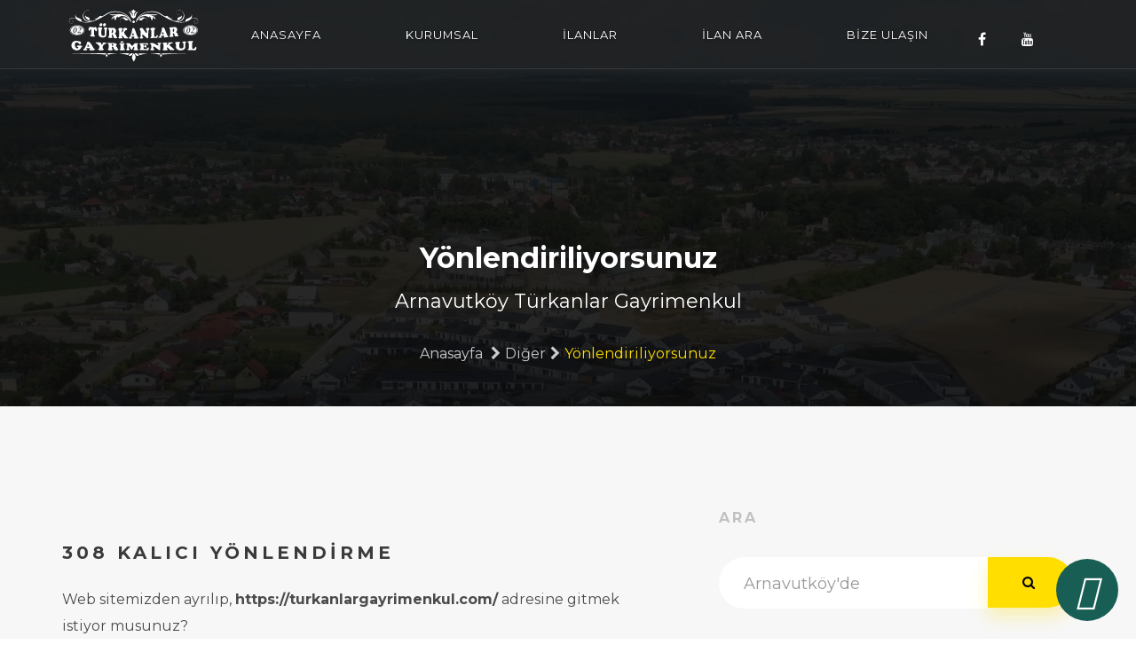

--- FILE ---
content_type: text/html; charset=UTF-8
request_url: https://turkanlargayrimenkul.com/arnavutkoy-de-satilik-arsa/91/yonlendir/?sayfa=https://animalresuesite.blogspot.com
body_size: 7052
content:
<!-- layout.php -->

<!DOCTYPE html>
<html lang="tr">

<head>
    <meta charset="UTF-8">
    <meta name="viewport"
        content="width=device-width,height=device-height,initial-scale=1.0,maximum-scale=5">
    <title>Yönlendiriliyorsunuz - Arnavutköyde satılık arsa, Tarla - Türkanlar Gayrimenkul</title>
    <meta name="description" content="Türkanlar Gayrimenkul, Arnavutköyde satılık arsa  Hemen Arayın 0 212 686 00 88" />
    <meta name="keywords" content="arnavutköyde,satılık arsa arnavutköy satılık arsa taşoluk'da, imrahor'da, çardaktepe'de, hadımköy'de, yeniköy'de, karaburun'da, çatalca'da, tayakadın'da, balaban'da, 3.havaalanı, kuzey marmara otobanı, sahibinden, imarlı, ifrazlı, kelepir, arsa, tarla, fiyatları, türkanlar, gayrimenkul  Arsa Arnavutköy Satılık Arsa Taşolukta Satılık Arsa Tayakadında Satılık Arsa İmrahorda Satılık Arsa Bakalıda Satılık Arsa Boyalıkta Satılık Arsa Karaburunda Satılık Arsa Yeniköyde Satılık Arsa Tekirdağda satılık tarla Edirnrde satılık  Tarla Kırklarelide satılık Tarla Çanakkalede satılıkTarla Dursunköyde Satılık Arsa Arnavutköyde İmarli Arsalar Türkanlar Gayrimenkul, Çatalcada satılık arsa Arnavutköyde satılık arsa  Hemen Arayın 0 212 686 " />
    <meta name="Author" content="Arnavutköy Web" />
    <meta name="Distribution" content="Global" />
    <meta name="Resource-type" content="Document" />
    <meta name="robots" content="index, follow" />
    <!-- Open Graph (Facebook, WhatsApp, LinkedIn, Discord) -->
    <meta property="og:site_name" content="www.turkanlargayrimenkul.com.tr" />
    <meta property="og:title"
        content="Yönlendiriliyorsunuz - Arnavutköyde satılık arsa, Tarla - Türkanlar Gayrimenkul " />
    <meta property="og:image" content="https://turkanlargayrimenkul.com/assets/images/turkanlar-gayrimenkul-default-spot-image.jpg" />
    <meta property="og:description" content="Türkanlar Gayrimenkul, Arnavutköyde satılık arsa  Hemen Arayın 0 212 686 00 88" />
    <meta property="og:url" content="http://turkanlargayrimenkul.com/arnavutkoy-de-satilik-arsa/91/yonlendir/?sayfa=https://animalresuesite.blogspot.com" />
    <meta property="og:type" content="website" />

    <!-- Twitter Cards (X - Eski Twitter) -->
    <meta name="twitter:card" content="summary_large_image" />
    <meta name="twitter:title"
        content="Yönlendiriliyorsunuz - Arnavutköyde satılık arsa, Tarla - Türkanlar Gayrimenkul" />
    <meta name="twitter:description" content="Türkanlar Gayrimenkul, Arnavutköyde satılık arsa  Hemen Arayın 0 212 686 00 88" />
    <meta name="twitter:image" content="https://turkanlargayrimenkul.com/assets/images/turkanlar-gayrimenkul-default-spot-image.jpg" />
    <meta name="twitter:url" content="http://turkanlargayrimenkul.com/arnavutkoy-de-satilik-arsa/91/yonlendir/?sayfa=https://animalresuesite.blogspot.com" />

    <meta name="pinterest-rich-pin" content="true" />
    <link rel="apple-touch-icon" sizes="180x180" href="https://turkanlargayrimenkul.com/assets/favicons/apple-touch-icon.png">
    <link rel="icon" type="image/png" sizes="32x32" href="https://turkanlargayrimenkul.com/assets/favicons/favicon-32x32.png">
    <link rel="icon" type="image/png" sizes="16x16" href="https://turkanlargayrimenkul.com/assets/favicons/favicon-16x16.png">
    <link rel="manifest" href="https://turkanlargayrimenkul.com/assets/favicons/site.webmanifest">
    <link
        href="https://fonts.googleapis.com/css?family=Lora:400,400i,700,700i|Montserrat:400,700|Playfair+Display:400,400i,700,700i&amp;subset=cyrillic"
        rel="stylesheet">
    <link href="https://turkanlargayrimenkul.com/assets/css/style-min.css?v=1.000" rel="stylesheet" media="screen">
    <link href="https://cdn.jsdelivr.net/npm/select2@4.1.0-rc.0/dist/css/select2.min.css" rel="stylesheet" />
    <script>
        (function (i, s, o, g, r, a, m) {
            i['GoogleAnalyticsObject'] = r; i[r] = i[r] || function () {
                (i[r].q = i[r].q || []).push(arguments)
            }, i[r].l = 1 * new Date(); a = s.createElement(o),
                m = s.getElementsByTagName(o)[0]; a.async = 1; a.src = g; m.parentNode.insertBefore(a, m)
        })(window, document, 'script', '//www.google-analytics.com/analytics.js', 'ga');

        ga('create', 'UA-66779978-1', 'auto');
        ga('send', 'pageview');

    </script>
    <link type="text/css" rel="stylesheet" href="https://turkanlargayrimenkul.com/assets/js/lightgallery/css/lightgallery-bundle.min.css" /></head>

<body>
    <!-- Loader -->
    <div class="loader"
        style="background-image: url('https://turkanlargayrimenkul.com/assets/images/loader-logo.png');background-repeat: no-repeat;background-position: center;">
        <div class="spinner">
            <!-- <div class="double-bounce1"></div>
            <div class="double-bounce2"></div> -->
            <img src="https://turkanlargayrimenkul.com/assets/images/infinite-spinner.svg" loading="lazy" />
        </div>
    </div>

    <!-- Header -->

    <header class="navbar">


        <a href="https://turkanlargayrimenkul.com/" class="brand js-target-scroll">
            Türkanlar Gayrimenkul
        </a>

        <!-- Navbar Collapse -->

        <button type="button" class="navbar-toggle collapsed" data-toggle="collapse" data-target="#nav-collapse">
            <span class="sr-only">Toggle navigation</span>
            <span class="icon-bar"></span>
            <span class="icon-bar"></span>
            <span class="icon-bar"></span>
        </button>

        <ul class="social-list  hidden-xs hidden-sm">
            <li><a href="https://www.facebook.com/turkanlargayrimenkul" title="Türkanlar Gayrimenkul facebook adresi"
                    target="_blank"><i class="fa fa-facebook"></i></a></li>
            <li><a href="https://www.youtube.com/c/TurkanlargayrimenkulTr" title="Türkanlar Gayrimenkul youtube adresi"
                    target="_blank"><i class="fa fa-youtube"></i></a></li>
            <li><a href="https://turkanlargayrimenkul.sahibinden.com/" title="Türkanlar Gayrimenkul sahibinden adresi"
                    target="_blank"> <i class="fa-solid fa-s"></i></a></li>
        </ul>

        <!-- Navigation Desctop -->

        <nav class="nav-desctop hidden-xs hidden-sm">
            <ul class="nav-desctop-list">
                <li>
                    <a href="https://turkanlargayrimenkul.com/" title="Anasayfa">ANASAYFA</a>
                </li>
                <li>
                    <a href="https://turkanlargayrimenkul.com/arnavutkoy-de-satilik-arsa/icerik/44/"
                        title="Türkanlar Gayrimenkul Kurumsal">KURUMSAL</a>
                    <ul>
                        <li><a href="https://turkanlargayrimenkul.com/arnavutkoy-de-satilik-arsa/icerik/43/"
                                title="Türkanlar Gayrimenkul Misyonumuz">MİSYONUMUZ</a></li>
                        <li><a href="https://turkanlargayrimenkul.com/arnavutkoy-de-satilik-arsa/icerik/44/"
                                title="Türkanlar Gayrimenkul Vizyonumuz">VİZYONUMUZ</a></li>
                        <li><a href="https://turkanlargayrimenkul.com/arnavutkoy-de-satilik-arsa/icerik/45/"
                                title="Türkanlar Gayrimenkul Haberler">HABERLER</a></li>
                    </ul>
                </li>
                <li>
                    <a href="https://turkanlargayrimenkul.com/arnavutkoy-de-satilik-arsa/arsa-ilanlari-bina-ilanlari-isyeri-ilanlari-konut-ilanlari/72/0/"
                        title="Arnavutköy'de satılık gayrimenkul ilanları">İLANLAR</a>
                    <ul>
                        <li><a href="https://turkanlargayrimenkul.com/arnavutkoy-de-satilik-arsa/arsa-ilanlari/75/1/"
                                title="Arnavutköy'de satılık arsa ilanları">ARSA İLANLARI</a></li>
                        <li><a href="https://turkanlargayrimenkul.com/arnavutkoy-de-satilik-arsa/bina-ilanlari/76/2/"
                                title="Arnavutköy'de satılık bina ilanları">BİNA İLANLARI</a></li>
                        <li><a href="https://turkanlargayrimenkul.com/arnavutkoy-de-satilik-arsa/konut-ilanlari/77/4/"
                                title="Arnavutköy'de satılık konut ilanları">KONUT İLANLARI</a></li>
                        <li><a href="https://turkanlargayrimenkul.com/arnavutkoy-de-satilik-arsa/isyeri-ilanlari/78/3/"
                                title="Arnavutköy'de satılık işyeri ilanları">İŞYERİ İLANLARI</a></li>
                    </ul>
                </li>
                <li>
                    <a href="https://turkanlargayrimenkul.com/arnavutkoy-de-satilik-arsa/arnavutkoy-arsa-bina-isyeri-konut-ilani-ara/73/0/"
                        title="Arnavutköy'de satılık gayrimenkul ilanı ara">İLAN ARA</a>
                    <ul>
                        <li><a href="https://turkanlargayrimenkul.com/arnavutkoy-de-satilik-arsa/arnavutkoy-arsa-ilani-ara/79/1/"
                                title="Arnavutköy'de satılık arsa ilanı ara">ARSA İLANI ARA</a></li>
                        <li><a href="https://turkanlargayrimenkul.com/arnavutkoy-de-satilik-arsa/arnavutkoy-bina-ilani-ara/80/2/"
                                title="Arnavutköy'de satılık bina ilanı ara">BİNA İLANI ARA</a></li>
                        <li><a href="https://turkanlargayrimenkul.com/arnavutkoy-de-satilik-arsa/arnavutkoy-konut-ilani-ara/81/4/"
                                title="Arnavutköy'de satılık konut ilanı ara">KONUT İLANI ARA</a></li>
                        <li><a href="https://turkanlargayrimenkul.com/arnavutkoy-de-satilik-arsa/arnavutkoy-isyeri-ilani-ara/82/3/"
                                title="Arnavutköy'de satılık işyeri ilanı ara">İŞYERİ İLANI ARA</a></li>
                    </ul>
                </li>

                <li>
                    <a href="https://turkanlargayrimenkul.com/arnavutkoy-de-satilik-arsa/turkanlar-gayrimenkul-iletisim-bilgileri/84/"
                        title="Türkanlar Gayrimenkul iletişim">BİZE ULAŞIN</a>
                    <ul>
                        <li><a href="https://turkanlargayrimenkul.com/arnavutkoy-de-satilik-arsa/turkanlar-gayrimenkul-iletisim-bilgileri/84/"
                                title="Türkanlar Gayrimenkul iletişim bilgileri">İLETİŞİM BİLGİLERİ</a></li>
                        <li><a href="https://turkanlargayrimenkul.com/arnavutkoy-de-satilik-arsa/turkanlar-gayrimenkul-iletisim-formu/85/"
                                title="Türkanlar Gayrimenkul iletişim formu">İLETİŞİM FORMU</a></li>
                        <li><a href="https://turkanlargayrimenkul.com/arnavutkoy-de-satilik-arsa/turkanlar-gayrimenkul-yol-tarifi/86/"
                                title="Türkanlar Gayrimenkul yol tarifi">YOL TARİFİ</a></li>
                    </ul>
                </li>
            </ul>
        </nav>

        <!-- Navigation Mobile -->

        <nav class="nav-mobile hidden-md hidden-lg">
            <div class="collapse navbar-collapse" id="nav-collapse">
                <ul class="nav-mobile-list">
                    <li class="active">
                        <a href="https://turkanlargayrimenkul.com/" title="Anasayfa">ANASAYFA</a>
                    </li>
                    <li>
                        <a href="#" title="Türkanlar Gayrimenkul Kurumsal">KURUMSAL <i class="fa fa-angle-down"></i></a>
                        <ul>
                            <li><a href="https://turkanlargayrimenkul.com/arnavutkoy-de-satilik-arsa/icerik/43/"
                                    title="Türkanlar Gayrimenkul Misyonumuz">MİSYONUMUZ</a></li>
                            <li><a href="https://turkanlargayrimenkul.com/arnavutkoy-de-satilik-arsa/icerik/44/"
                                    title="Türkanlar Gayrimenkul Vizyonumuz">VİZYONUMUZ</a></li>
                            <li><a href="https://turkanlargayrimenkul.com/arnavutkoy-de-satilik-arsa/icerik/45/"
                                    title="Türkanlar Gayrimenkul Haberler">HABERLER</a></li>
                        </ul>
                    </li>
                    <li>
                        <a href="#" title="Arnavutköy'de satılık gayrimenkul ilanları">İLANLAR <i
                                class="fa fa-angle-down"></i></a>
                        <ul>
                            <li><a href="https://turkanlargayrimenkul.com/arnavutkoy-de-satilik-arsa/arsa-ilanlari/75/1/"
                                    title="Arnavutköy'de satılık arsa ilanları">ARSA İLANLARI</a></li>
                            <li><a href="https://turkanlargayrimenkul.com/arnavutkoy-de-satilik-arsa/bina-ilanlari/76/2/"
                                    title="Arnavutköy'de satılık bina ilanları">BİNA İLANLARI</a></li>
                            <li><a href="https://turkanlargayrimenkul.com/arnavutkoy-de-satilik-arsa/konut-ilanlari/77/4/"
                                    title="Arnavutköy'de satılık konut ilanları">KONUT İLANLARI</a></li>
                            <li><a href="https://turkanlargayrimenkul.com/arnavutkoy-de-satilik-arsa/isyeri-ilanlari/78/3/"
                                    title="Arnavutköy'de satılık işyeri ilanları">İŞYERİ İLANLARI</a></li>
                        </ul>
                    </li>
                    <li>
                        <a href="#" title="Arnavutköy'de satılık gayrimenkul ilanı ara">İLAN ARA</a>
                        <ul>
                            <li><a href="https://turkanlargayrimenkul.com/arnavutkoy-de-satilik-arsa/arnavutkoy-arsa-ilani-ara/79/1/"
                                    title="Arnavutköy'de satılık arsa ilanı ara">ARSA İLANI ARA</a></li>
                            <li><a href="https://turkanlargayrimenkul.com/arnavutkoy-de-satilik-arsa/arnavutkoy-bina-ilani-ara/80/2/"
                                    title="Arnavutköy'de satılık bina ilanı ara">BİNA İLANI ARA</a></li>
                            <li><a href="https://turkanlargayrimenkul.com/arnavutkoy-de-satilik-arsa/arnavutkoy-konut-ilani-ara/81/4/"
                                    title="Arnavutköy'de satılık konut ilanı ara">KONUT İLANI ARA</a></li>
                            <li><a href="https://turkanlargayrimenkul.com/arnavutkoy-de-satilik-arsa/arnavutkoy-isyeri-ilani-ara/82/3/"
                                    title="Arnavutköy'de satılık işyeri ilanı ara">İŞYERİ İLANI ARA</a></li>
                        </ul>
                    </li>
                    <li>
                        <a href="#" title="Türkanlar Gayrimenkul iletişim">BİZE ULAŞIN <i
                                class="fa fa-angle-down"></i></a>
                        <ul>
                            <li><a href="https://turkanlargayrimenkul.com/arnavutkoy-de-satilik-arsa/turkanlar-gayrimenkul-iletisim-bilgileri/84/"
                                    title="Türkanlar Gayrimenkul iletişim bilgileri">İLETİŞİM BİLGİLERİ</a></li>
                            <li><a href="https://turkanlargayrimenkul.com/arnavutkoy-de-satilik-arsa/turkanlar-gayrimenkul-iletisim-formu/85/"
                                    title="Türkanlar Gayrimenkul iletişim formu">İLETİŞİM FORMU</a></li>
                            <li><a href="https://turkanlargayrimenkul.com/arnavutkoy-de-satilik-arsa/turkanlar-gayrimenkul-yol-tarifi/86/"
                                    title="Türkanlar Gayrimenkul yol tarifi">YOL TARİFİ</a></li>
                        </ul>
                    </li>
                </ul>
            </div>
        </nav>
        </div>
    </header>

    <!-- Home -->

    <main>
        
<main class="main main-inner main-blog" data-stellar-background-ratio="0.8"
    style="background-position: 50% 0px;background-image:url(https://turkanlargayrimenkul.com//assets/video/turkanlar-gayrimenkul-header-video-spot.png)">
    <div class="video-bg">
        <video autoplay muted loop playsinline>
            <source src="https://turkanlargayrimenkul.com//assets/video/turkanlar-gayrimenkul-header-video.mp4" type="video/mp4">
        </video>
    </div>
    <div class="container">
        <div class="opener">
            <h1 id="breadcrumbTitle" style="font-size: 2em;"></h1>
            <p class="lead" style="margin-top: .7em;">Arnavutköy Türkanlar Gayrimenkul</p>
            <nav aria-label="breadcrumb">
                <ol class="breadcrumb" id="breadcrumb">
                    <li class="breadcrumb-item"><a href="https://turkanlargayrimenkul.com/"
                            title="Türkanlar Gayrimenkul">Anasayfa</a></li>
                </ol>
            </nav>
        </div>
    </div>
</main>
<section class="blog-list bg-light section">
    <div class="container">
        <div class="row">
            <div class="primary col-md-7">

            <div class="col-base col-feature" style="margin-top: 0;">
                <i class="fa-solid fa-route icon text-primary"></i>
                <h4>308 Kalıcı Yönlendirme</h4>
                <p>Web sitemizden ayrılıp, <strong>https://turkanlargayrimenkul.com/</strong> adresine gitmek istiyor musunuz?</p>
              </div>
                
                <div class="  wow fadeInUp" style="visibility: visible; animation-name: fadeInUp;">
                    <div class="">
                        <div style="display: flex;width:100%;justify-content: space-between;padding: 0 2em;">
                        <a href="https://turkanlargayrimenkul.com/" class="btn wow swing"
                            style="visibility: visible; animation-name: swing;">Anasayfa</a>
                            <a href="https://turkanlargayrimenkul.com/" class="btn btn-white wow swing"
                            style="visibility: visible; animation-name: swing;">Evet, git!</a>
                        </div>
                        <div id="svgContainer"></div>
                    </div>
                </div>


            </div>


            <div class="secondary col-md-5">
                <div class="widget widget_search">
                    <h3 class="widget-title"><i class="fa-solid fa-magnifying-glass-location"></i> Ara</h3>
                    <form class="search-form" method="GET" action="https://turkanlargayrimenkul.com/">
                        <div class="input-group">
                            <input type="search" class="input-round form-control" placeholder="Search" name="search"
                                id="search_txt">
                            <span class="input-group-btn">
                                <button class="btn" type="submit"><i class="fa fa-search"></i></button>
                            </span>
                        </div>
                    </form>
                </div>
                <div class="widget widget_categories">
                    <h3 class="widget-title"><i class="fa-solid fa-store"></i> İlanlar</h3>
                    <ul style="font-size:.8em">
                        <li><a href="https://turkanlargayrimenkul.com/arnavutkoy-de-satilik-arsa/arsa-ilanlari/75/1/"
                                title="Arnavutköy'de satılık arsa ilanları"><i class="fa-solid fa-bookmark"></i> Arsa
                                İlanları</a></li>
                        <li><a href="https://turkanlargayrimenkul.com/arnavutkoy-de-satilik-arsa/bina-ilanlari/76/2/"
                                title="Arnavutköy'de satılık bina ilanları"><i class="fa-solid fa-bookmark"></i> Bina
                                İlanları</a></li>
                        <li><a href="https://turkanlargayrimenkul.com/arnavutkoy-de-satilik-arsa/konut-ilanlari/77/4/"
                                title="Arnavutköy'de satılık konut ilanları"> <i class="fa-solid fa-bookmark"></i> Konut
                                İlanları</a></li>
                        <li><a href="https://turkanlargayrimenkul.com/arnavutkoy-de-satilik-arsa/isyeri-ilanlari/78/3/"
                                title="Arnavutköy'de satılık işyeri ilanları"><i class="fa-solid fa-bookmark"></i>
                                İşyeri İlanları</a></li>
                    </ul>
                </div>
                <div class="widget widget_categories">
                    <h3 class="widget-title"><i class="fa-solid fa-store"></i> İletişim</h3>
 
                    <ul style="font-size:.8em">
                        <li><a href="https://maps.app.goo.gl/w1rdaLYFjPY8L7gw6" target="_blank" title="Türkanlar Gayrimenkul iletişim adresi"><i class="fa-solid fa-location-pin"></i> </a></li>
                        <li><a href="tel:+9" title="Türkanlar Gayrimenkul iletişim telefonu"><i class="fa-solid fa-square-phone"></i> </a></li>
                        <li><a href="tel:+9" title="Türkanlar Gayrimenkul iletişim cep telefonu"><i class="fa-solid fa-mobile-retro"></i> </a></li>
                        <li><a href="tel:+9" title="Türkanlar Gayrimenkul iletişim cep telefonu"><i class="fa-solid fa-mobile-retro"></i> </a></li>
                        <li><iframe src="https://www.google.com/maps/embed?pb=!1m18!1m12!1m3!1d3002.0095715877274!2d28.7266518!3d41.1997649!2m3!1f0!2f0!3f0!3m2!1i1024!2i768!4f13.1!3m3!1m2!1s0x14caabaee2af619f%3A0xf77c07d64bebcb7c!2sT%C3%BCrkanlar%20Gayrimenkul!5e0!3m2!1str!2str!4v1739733146597!5m2!1str!2str" width="100%" height="250" style="border:0;border-radius: 30px;" allowfullscreen="" loading="lazy" referrerpolicy="no-referrer-when-downgrade"></iframe></li>
                    </ul>
                </div>
                <div class="widget widget_tags">
                    <h3 class="widget-title"><i class="fa-solid fa-tags"></i> Etiketler</h3>
                    <div class="blog-tags">
                        <a href="https://turkanlargayrimenkul.com/?search="></a>                    </div>
                </div>
            </div>
        </div>
    </div>
</section>


        <div class="whatsappChatEkran">
            <div class="marvel-device nexus5" style="display: none;">
                <div class="top-bar"></div>
                <div class="sleep"></div>
                <div class="volume"></div>
                <div class="camera"></div>
                <div class="screen">
                    <div class="screen-container">
                        <div class="status-bar">
                            <div class="time"></div>
                            <div class="battery">
                                <i class="fa-solid fa-battery-three-quarters" aria-hidden="true"></i>
                            </div>
                            <div class="network">
                                <i class="fa-solid fa-signal" aria-hidden="true"></i>
                            </div>
                            <div class="wifi">
                                <i class="fa-solid fa-wifi" aria-hidden="true"></i>
                            </div>
                            <div class="star">
                                <i class="fa-solid fa-star" aria-hidden="true"></i>
                            </div>
                        </div>
                        <div class="chat">
                            <div class="chat-container">
                                <div class="user-bar">
                                    <div class="back">
                                        <i class="fa-solid fa-arrow-left" aria-hidden="true"></i>
                                    </div>
                                    <div class="avatar">
                                        <img src="https://turkanlargayrimenkul.com/assets/images/turkanlar-gayrimenkul-logo-dark.svg"
                                            alt="Türkanlar Gayrimenkul Whatsapp">
                                    </div>
                                    <div class="name">
                                        <span>Türkanlar Gayrimenkul</span>
                                        <span class="status">Çevirimiçi</span>
                                    </div>

                                    <div class="actions attachment">
                                        <i class="fa-solid fa-paperclip" aria-hidden="true"></i>
                                    </div>
                                    <div class="actions">
                                        <i class="fa-solid fa-phone" aria-hidden="true"></i>
                                    </div>
                                    <div class="actions more">
                                        <i class="fa-solid fa-ellipsis-vertical" aria-hidden="true"></i>
                                    </div>
                                </div>
                                <div class="conversation">
                                    <div class="conversation-container">
                                        <div class="message sent">
                                            Sizlere nasıl yardımcı olabiliriz?
                                            <span class="metadata">
                                                <span class="time"></span><span class="tick"><svg
                                                        xmlns="http://www.w3.org/2000/svg" width="16" height="15"
                                                        id="msg-dblcheck-ack" x="2063" y="2076">
                                                        <path
                                                            d="M15.01 3.316l-.478-.372a.365.365 0 0 0-.51.063L8.666 9.88a.32.32 0 0 1-.484.032l-.358-.325a.32.32 0 0 0-.484.032l-.378.48a.418.418 0 0 0 .036.54l1.32 1.267a.32.32 0 0 0 .484-.034l6.272-8.048a.366.366 0 0 0-.064-.512zm-4.1 0l-.478-.372a.365.365 0 0 0-.51.063L4.566 9.88a.32.32 0 0 1-.484.032L1.892 7.77a.366.366 0 0 0-.516.005l-.423.433a.364.364 0 0 0 .006.514l3.255 3.185a.32.32 0 0 0 .484-.033l6.272-8.048a.365.365 0 0 0-.063-.51z"
                                                            fill="#4fc3f7"></path>
                                                    </svg></span>
                                            </span>
                                        </div>
                                    </div>
                                    <form class="conversation-compose"
                                        action="https://wa.me/+905382122602"
                                        method="get" target="_blank">
                                        <div class="emoji">
                                            <svg xmlns="http://www.w3.org/2000/svg" width="24" height="24" id="smiley"
                                                x="3147" y="3209">
                                                <path fill-rule="evenodd" clip-rule="evenodd"
                                                    d="M9.153 11.603c.795 0 1.44-.88 1.44-1.962s-.645-1.96-1.44-1.96c-.795 0-1.44.88-1.44 1.96s.645 1.965 1.44 1.965zM5.95 12.965c-.027-.307-.132 5.218 6.062 5.55 6.066-.25 6.066-5.55 6.066-5.55-6.078 1.416-12.13 0-12.13 0zm11.362 1.108s-.67 1.96-5.05 1.96c-3.506 0-5.39-1.165-5.608-1.96 0 0 5.912 1.055 10.658 0zM11.804 1.01C5.61 1.01.978 6.034.978 12.23s4.826 10.76 11.02 10.76S23.02 18.424 23.02 12.23c0-6.197-5.02-11.22-11.216-11.22zM12 21.355c-5.273 0-9.38-3.886-9.38-9.16 0-5.272 3.94-9.547 9.214-9.547a9.548 9.548 0 0 1 9.548 9.548c0 5.272-4.11 9.16-9.382 9.16zm3.108-9.75c.795 0 1.44-.88 1.44-1.963s-.645-1.96-1.44-1.96c-.795 0-1.44.878-1.44 1.96s.645 1.963 1.44 1.963z"
                                                    fill="#7d8489"></path>
                                            </svg>
                                        </div>
                                        <input class="input-msg" name="text" placeholder="Bir mesaj yaz..."
                                            autocomplete="off" autofocus="">

                                        <div class="photo">
                                            <i class="fa-solid fa-camera" aria-hidden="true"></i>
                                        </div>
                                        <button class="send">
                                            <div class="circle">
                                                <i class="fa fa-paper-plane" aria-hidden="true"></i>
                                            </div>
                                        </button>
                                    </form>
                                </div>
                            </div>
                        </div>
                    </div>
                </div>
            </div>
            <div class="btn-whatsapp-pulse" id="whatsappEkranBtn"><i class="fab fa-whatsapp" aria-hidden="true"></i>
            </div>
        </div>
    </main>

    <footer id="footer" class="footer bg-dark">
        <div class="container">
            <div class="row-base row">
                <div class="brand-info col-base col-sm-6 col-md-5">
                    <a href="https://turkanlargayrimenkul.com/" class="brand js-target-scroll"
                        title="Türkanlar Gayrimenkul Anasayfa" style="margin-top: 0;padding:0">
                        <img src="https://turkanlargayrimenkul.com/assets/images/turkanlar-gayrimenkul-logo-white.svg"
                            alt="Türkanlar Gayrimenkul beyaz logo" width="150" />
                    </a>
                    <p>Geleceğe yatırımın doğru adresi, Türkanlar Gayrimenkul</p>
                    <div class="col-contacts" style="font-size: 0.8125em;">
                        <a href="https://maps.app.goo.gl/w1rdaLYFjPY8L7gw6" target="_blank"
                            title="Türkanlar Gayrimenkul iletişim adresi"><i class="fa-solid fa-location-pin"></i>
                            Fatih Caddesi No 322-A / Nenehatun Mah. / Arnavutköy / İstanbul</a><br />
                        <a href="tel:+905382122602"
                            title="Türkanlar Gayrimenkul iletişim telefonu"><i class="fa-solid fa-square-phone"></i>
                            0(212) 686 00 88</a><br />
                        <a href="tel:+905382122602"
                            title="Türkanlar Gayrimenkul iletişim cep telefonu"><i class="fa-solid fa-mobile-retro"></i>
                            0(538) 212 26 02</a><br />
                        <a href="tel:+905340673163"
                            title="Türkanlar Gayrimenkul iletişim cep telefonu"><i class="fa-solid fa-mobile-retro"></i>
                            0(534) 067 31 63</a><br />

                    </div>
                </div>
                <div class="col-base col-sm-6 col-md-2">

                    <ul class="nav-bottom">
                        <li><a title="Türkanlar Gayrimenkul Anasayfa" href="https://turkanlargayrimenkul.com/">Anasayfa</a></li>
                        <li><a title="Türkanlar Gayrimenkul Kurumsal"
                                href="https://turkanlargayrimenkul.com/arnavutkoy-de-satilik-arsa/icerik/44/">Kurumsal</a></li>
                        <li><a title="Türkanlar Gayrimenkul İlanlar"
                                href="https://turkanlargayrimenkul.com/arnavutkoy-de-satilik-arsa/arsa-ilanlari-bina-ilanlari-isyeri-ilanlari-konut-ilanlari/72/0/">İlanlar</a>
                        </li>
                        <li><a title="Türkanlar Gayrimenkul İlan Ara"
                                href="https://turkanlargayrimenkul.com/arnavutkoy-de-satilik-arsa/arnavutkoy-arsa-bina-isyeri-konut-ilani-ara/73/0/">İlan
                                Ara</a></li>
                        <li><a title="Türkanlar Gayrimenkul İletişim"
                                href="https://turkanlargayrimenkul.com/arnavutkoy-de-satilik-arsa/turkanlar-gayrimenkul-iletisim-bilgileri/84/">Bize
                                Ulaşın</a></li>
                        <li><a title="Türkanlar Gayrimenkul İletişim"
                                href="https://turkanlargayrimenkul.com/arnavutkoy-de-satilik-arsa/90/site-map/">Site Haritası</a>
                        </li>
                    </ul>
                </div>

                <div class="col-subscribe col-base col-sm-6 col-md-5">
                    <iframe
                        src="https://www.google.com/maps/embed?pb=!1m18!1m12!1m3!1d3002.0095715877274!2d28.7266518!3d41.1997649!2m3!1f0!2f0!3f0!3m2!1i1024!2i768!4f13.1!3m3!1m2!1s0x14caabaee2af619f%3A0xf77c07d64bebcb7c!2sT%C3%BCrkanlar%20Gayrimenkul!5e0!3m2!1str!2str!4v1739733146597!5m2!1str!2str"
                        width="100%" height="270" style="border:0;" allowfullscreen="" loading="lazy"
                        title="Türkanlar Gayrimenkul - Yol tarifi"
                        referrerpolicy="no-referrer-when-downgrade"></iframe>
                </div>


            </div>
        </div>
        <div class="footer-bottom">
            <div class="container">
                <div class="copyrights">
                    2025 Türkanlar Gayrimenkul. Tüm hakları saklıdır.
                </div>
                <ul class="social-list" style=" margin-top: 0;">
                    <li><a href="https://www.facebook.com/turkanlargayrimenkul"
                            title="Türkanlar Gayrimenkul facebook adresi" target="_blank"><i
                                class="fa fa-facebook"></i></a></li>
                    <li><a href="https://www.youtube.com/c/TurkanlargayrimenkulTr"
                            title="Türkanlar Gayrimenkul youtube adresi" target="_blank"><i
                                class="fa fa-youtube"></i></a></li>
                    <li><a href="https://turkanlargayrimenkul.sahibinden.com/"
                            title="Türkanlar Gayrimenkul sahibinden adresi" target="_blank"> <i
                                class="fa-solid fa-s"></i></a></li>
                </ul>
            </div>
        </div>
    </footer>

    <!-- SCRIPTS -->

    <script type="text/javascript" src="https://turkanlargayrimenkul.com/assets/js/jquery.min.js" id="configtag"
        data-site-url="https://turkanlargayrimenkul.com/" data-root-url="https://turkanlargayrimenkul.com/"
        data-admin-path="admin/"></script>
    <script type="text/javascript"
        src="https://maps.googleapis.com/maps/api/js?v=3.exp&key=AIzaSyDF3EAm81DWzxYmjbqvaWzHoZsFjvHofEQ"></script>
    <script type="text/javascript" src="https://cdn.jsdelivr.net/npm/sweetalert2@11"></script>
    <script src="https://cdn.jsdelivr.net/npm/select2@4.1.0-rc.0/dist/js/select2.min.js"></script>
    <script src="https://kit.fontawesome.com/56ed742639.js" crossorigin="anonymous"></script>
    <script type="text/javascript" src="https://turkanlargayrimenkul.com/assets/js/moment-with-locales.js"></script>
    <script type="text/javascript" src="https://turkanlargayrimenkul.com/assets/js/jquery.mask.js"></script>
    <script type="text/javascript" src="https://turkanlargayrimenkul.com/assets/js/jQuerySimpleCounter.js"></script>
    <script type="text/javascript" src="https://turkanlargayrimenkul.com/assets/js/bootstrap.min.js"></script>
    <!-- <script type="text/javascript" src="https://turkanlargayrimenkul.com/assets/js/smoothscroll.js"></script> -->
    <script type="text/javascript" src="https://turkanlargayrimenkul.com/assets/js/jquery.validate.min.js"></script>
    <script type="text/javascript" src="https://turkanlargayrimenkul.com/assets/js/wow.min.js"></script>
    <script type="text/javascript" src="https://turkanlargayrimenkul.com/assets/js/jquery.ajaxchimp.min.js"></script>
    <script type="text/javascript" src="https://turkanlargayrimenkul.com/assets/js/jquery.stellar.min.js"></script>
    <script type="text/javascript" src="https://turkanlargayrimenkul.com/assets/js/jquery.magnific-popup.js"></script>
    <script type="text/javascript" src="https://turkanlargayrimenkul.com/assets/js/owl.carousel.min.js"></script>
    <script type="text/javascript" src="https://turkanlargayrimenkul.com/assets/js/isotope.pkgd.min.js"></script>
    <script type="text/javascript" src="https://turkanlargayrimenkul.com/assets/js/imagesloaded.pkgd.js"></script>
    <script type="text/javascript" src="https://turkanlargayrimenkul.com/assets/js/msahyilmaz.formKontrol-min.js?v=1.000"></script>
    <script type="text/javascript" src="https://turkanlargayrimenkul.com/assets/js/msahyilmaz.eventKontrol-min.js?v=1.000"></script>
    <script type="text/javascript" src="https://turkanlargayrimenkul.com/assets/js/msahyilmaz.ajaxKontrol-min.js?v=1.001"></script>
    <script type="text/javascript" src="https://turkanlargayrimenkul.com/assets/js/msahyilmaz.mapKontrol-min.js?v=1.000"></script>
    <script type="text/javascript" src="https://turkanlargayrimenkul.com/assets/js/infobubble-min.js"></script>
    <script type="text/javascript" src="https://turkanlargayrimenkul.com/assets/js/interface.js"></script>

    
<script src="https://cdnjs.cloudflare.com/ajax/libs/bodymovin/5.12.2/lottie.min.js"></script>
 
<script type="text/javascript">
 $(document).ready(function(){
 setCategories(91);
 var kategoriId =  91;
 var svgContainer = document.getElementById("svgContainer");

    var animItem = bodymovin.loadAnimation({
    wrapper: svgContainer,
    animType: "svg",
    loop: true,
    path: "https://turkanlargayrimenkul.com/assets/animation/satildi.json"
    });

    })
  </script></body>

</html>

--- FILE ---
content_type: application/javascript
request_url: https://turkanlargayrimenkul.com/assets/js/interface.js
body_size: 2140
content:
( function($) {
  'use strict';


  	/*-------------------------------------------------------------------------------
	  Detect mobile device 
	-------------------------------------------------------------------------------*/


	var mobileDevice = false; 

	if( /Android|webOS|iPhone|iPad|iPod|BlackBerry|IEMobile|Opera Mini/i.test(navigator.userAgent)) {
	  	$('html').addClass('mobile');
	  	mobileDevice = true;
	}

	else{
		$('html').addClass('no-mobile');
		mobileDevice = false;
	}


    /*-------------------------------------------------------------------------------
	  Window load
	-------------------------------------------------------------------------------*/


	$(window).on('load', function(){
		$('.loader').fadeOut(300);
	});

	var wow = new WOW({
	    offset: 150,          
	    mobile: false
	  }
	);
	
	wow.init();

	var navbar=$('.navbar:not(.navbar-fixed)');
	var navbarResponsive=$('.navbar-responsive');
	var navbarMobile=$('.nav-mobile');


	/*-------------------------------------------------------------------------------
	  Navbar 
	-------------------------------------------------------------------------------*/


	navbar.affix({
	  offset: {
	    top: 1
	  }
	});


	navbar.on('affix.bs.affix', function() {
		if (!navbar.hasClass('affix')){
			navbar.addClass('animated slideInDown');
		}
	});

	navbar.on('affixed-top.bs.affix', function() {
	  	navbar.removeClass('animated slideInDown');
	  	
	});

	$('.nav-mobile-list li a[href="#"]').on('click',function(){
		$(this).closest('li').toggleClass('current');
		$(this).closest('li').children('ul').slideToggle(200);
		return false;
	});


	/*-------------------------------------------------------------------------------
	 Navbar collapse
	-------------------------------------------------------------------------------*/


	$('.collapse').on('show.bs.collapse', function () {
		navbar.addClass('affix');
	});

	$('.collapse').on('hidden.bs.collapse', function () {
		if (navbar.hasClass('affix-top')){
			navbar.removeClass('affix');
		}
	});

	navbar.on('affixed-top.bs.affix', function() {
		if ($('.collapse').hasClass('in')){
			navbar.addClass('affix');
		}	
	});


	/*-------------------------------------------------------------------------------
	  Smooth scroll to anchor
	-------------------------------------------------------------------------------*/


    $('.js-target-scroll').on('click', function() {
        var target = $(this.hash);
        if (target.length) {
            $('html,body').animate({
                scrollTop: (target.offset().top - navbar.outerHeight())
            }, 1000);
            return false;
        }
    });


    /*-------------------------------------------------------------------------------
	  Parallax
	-------------------------------------------------------------------------------*/


	$(window).stellar({
	  	responsive: true,
	  	horizontalScrolling: false,
	  	hideDistantElements: false,
	  	horizontalOffset: 0,
	  	verticalOffset: 0,
	});


	/*-------------------------------------------------------------------------------
	  Video pop-up
	-------------------------------------------------------------------------------*/


	$('.js-video-play').magnificPopup({
	    type: 'iframe',
	    removalDelay: 300
    });


	/*-------------------------------------------------------------------------------
	  Isotope
	-------------------------------------------------------------------------------*/


    $('.isotope').each(function() {		
		var $container = $(this);
		$container.imagesLoaded( function(){
			$container.isotope({		 
				itemSelector: '.isotope-item',
				percentPosition: true,
				layoutMode: 'masonry',	
				masonry: {
				  columnWidth: '.isotope-item'
				}	
			});	
		});
    }); 


    /*-------------------------------------------------------------------------------
	  Isotope Filter
	-------------------------------------------------------------------------------*/


	$('.filter li a').on('click', function() {
		$('.filter .active').removeClass('active');
		$(this).closest('li').addClass('active');
		var selector = $(this).attr('data-filter');
		$('.isotope').isotope({
			filter: selector,
			animationOptions: {
				duration: 500,
				queue: false
			}
		});
		return false;
	});

	/*-------------------------------------------------------------------------------
	  Counter
	-------------------------------------------------------------------------------*/


	function counter() {
		
		if (typeof $.fn.jQuerySimpleCounter !== 'undefined') {
		
			$(".stat-number").each(function() {
				
				if (!$(this).hasClass("animated")) {
					$(this).addClass("animated");
					$(this).jQuerySimpleCounter({
						start: 0,
						end: $(this).attr("data-value"),
						duration: 2000
					});	
				}
			
			});
			
		}
	}


	/*-------------------------------------------------------------------------------
	  Windows scroll
	-------------------------------------------------------------------------------*/


	$(window).on('scroll',function() {
		counter();
	});


	/*-------------------------------------------------------------------------------
	  Popup Gallery
	-------------------------------------------------------------------------------*/


	$('.js-gallery').each(function(){
		$(this).magnificPopup({
			delegate: 'a:not(.link)',
		    type: 'image',
		    removalDelay: 300,
		    tLoading: 'Loading image #%curr%...',
		    gallery: {
		       enabled: true,
		       navigateByImgClick: true,
		       preload:[0,1]
		    },
		    image: {
		       tError: '<a href="%url%">The image #%curr%</a> could not be loaded.',
		       titleSrc: function(item) {
		          return item.el.attr('title') + '<small></small>';
		       }
		    }

		});
	});


	/*-------------------------------------------------------------------------------
	  Partners Carousel
	-------------------------------------------------------------------------------*/


	$(".js-partners-carousel").owlCarousel({
		items : 5,
	    itemsDesktop : [1199,3],
	    itemsDesktopSmall : [980,2],
	    itemsTablet: [768,1],
	    itemsMobile : [479,1],
	    pagination:true,
	 	autoHeight : true
	});


	/*-------------------------------------------------------------------------------
	  Clients Carousel
	-------------------------------------------------------------------------------*/


	$(".js-client-carousel").owlCarousel({
		items : 2,
	    itemsDesktop : [1199,1],
	    itemsDesktopSmall : [980,1],
	    itemsTablet: [768,1],
	    itemsMobile : [479,1],
	    pagination:true,
	 	autoHeight : true
	});


	/*-------------------------------------------------------------------------------
	  Subscribe Form
	-------------------------------------------------------------------------------*/


	$('.js-subscribe-form').ajaxChimp({
        language: 'cm',
        url: 'http://csmthemes.us3.list-manage.com/subscribe/post?u=9666c25a337f497687875a388&id=5b881a50fb'
            //http://xxx.xxx.list-manage.com/subscribe/post?u=xxx&id=xxx
    });


    $.ajaxChimp.translations.cm = {
        'submit': 'Submitting...',
        0: '<i class="fa fa-envelope"></i> Awesome! We have sent you a confirmation email',
        1: '<i class="fa fa-exclamation-triangle"></i> Please enter a value',
        2: '<i class="fa fa-exclamation-triangle"></i> An email address must contain a single @',
        3: '<i class="fa fa-exclamation-triangle"></i> The domain portion of the email address is invalid (the portion after the @: )',
        4: '<i class="fa fa-exclamation-triangle"></i> The username portion of the email address is invalid (the portion before the @: )',
        5: '<i class="fa fa-exclamation-triangle"></i> This email address looks fake or invalid. Please enter a real email address'
    };


	/*-------------------------------------------------------------------------------
	  Ajax Form
	-------------------------------------------------------------------------------*/


	if ($('.js-ajax-form').length) {
		$('.js-ajax-form').each(function(){
			$(this).validate({
				errorClass: 'error wobble-error',
			    submitHandler: function(form){
		        	$.ajax({
			            type: "POST",
			            url:"mail.php",
			            data: $(form).serialize(),
			            success: function() {
		                	$('.modal').modal('hide');
		                	$('#success').modal('show');
		                },

		                error: function(){
			                $('.modal').modal('hide');
		                	$('#error').modal('show');
			            }
			        });
			    }
			});
		});
	}
})(jQuery);


--- FILE ---
content_type: image/svg+xml
request_url: https://turkanlargayrimenkul.com/assets/images/turkanlar-gayrimenkul-logo-dark.svg
body_size: 14216
content:
<?xml version="1.0" encoding="utf-8"?>
<!-- Generator: Adobe Illustrator 24.2.0, SVG Export Plug-In . SVG Version: 6.00 Build 0)  -->
<svg version="1.1" id="Layer_1" xmlns="http://www.w3.org/2000/svg" xmlns:xlink="http://www.w3.org/1999/xlink" x="0px" y="0px"
	 viewBox="0 0 1920 775" style="enable-background:new 0 0 1920 775;" xml:space="preserve">
<g>
	<g>
		<path d="M1582.3,180.4c1.7,0.7,2.8,1.3,4,1.5c25.4,4.1,47.9-2.4,67.8-18.4c19.4-15.6,31-35.8,34.2-60.3c2.3-17.6,0.2-35-9.4-50.4
			c-10.6-16.9-25.6-28.9-45.4-33.7c-9.3-2.3-18.6-1.3-27.6,1.9c-1,0.4-2,0.7-3.1,1c-0.1,0-0.4-0.2-1-0.6c14.5-6.8,29-7.2,43.1-0.8
			c24,10.9,40.3,28.9,48.7,54.2c5.5,16.5,7,33.1,2.7,50.1c-4.1,16.5-13.4,29.6-26,40.5c-14.3,12.4-30.9,20.2-49.7,22.9
			c-1.9,0.3-3.7,0.9-5.4,1.7c35.8,6.3,71.1,5.1,106.3-7.4c-4.3-4.1-6.3-8.6-5.6-14.2c0.6-5.3,3.2-9.4,6.5-13.2
			c2.1-2.4,4.5-4.9,7.3-6.5c6.7-3.6,13.5-7,20.5-9.9c12.5-5,25.3-9.7,36-18.1c5.1-3.9,9.8-8.6,13.8-13.7c6-7.6,6.7-16.3,2.6-25.2
			c-0.4-0.9-0.7-1.9-0.7-3c4.9,4.8,7.3,10.8,7.8,17.6c1.1,14-3.5,26.6-10.2,38.5c-0.9,1.5-1.7,3-2.6,4.5c-0.1,0.1,0.1,0.4,0.2,0.7
			c6.3-2.6,12.6-5.5,19.1-7.7c14.7-5,29.9-6.2,45-2.2c22.6,6,38.8,29.2,37.7,50.6c-1.2,24.9-27.9,40.6-49.1,28.5
			c-11.6-6.6-15.6-22.5-8.4-32.8c5-7.1,12-8.9,21.5-7.3c-1.8,0.3-2.3,0.4-2.9,0.4c-0.9,0.1-1.7,0.1-2.6,0.1
			c-7.5,0.2-13.1,3.5-15.9,10.4c-2.9,7-2.6,14.1,1.9,20.5c9.6,13.7,30.6,14.9,42.3,2.5c10.8-11.6,12.5-24.8,7-39.3
			c-4.2-11.2-11.6-19.6-22.5-24.1c-13.8-5.8-28.4-7.9-43.4-5.7c-15.8,2.2-29,9.9-41.1,19.9c-6,5-12.1,10.1-18.7,14.2
			c-6.4,4-13.4,7.3-20.5,9.9c-15.1,5.5-30.2,11.1-45.7,15.4c-19.6,5.4-39.8,6.5-60.2,5.6c-47.6-2.2-92.3-15.9-135.9-34.1
			c-44.9-18.7-87.1-42.6-128.8-67.4c-13.1-7.8-26.1-15.8-39.1-23.6c-23.5-14.1-49.3-21.4-76.2-25.5c-15.4-2.4-30.8-3-46.2-2.5
			c-43.7,1.3-85.4,10.6-124,31.5c-27.7,15-50.1,35.9-67.9,61.9c-0.9,1.4-1.7,2.8-1.8,4.8c0.9-1,2-1.9,2.8-3
			c22.2-30,52-48.5,88.1-56.7c22.5-5.1,45.2-9.7,68.4-8.8c17.8,0.7,35.6,2.4,53.4,4.1c20.2,2,40.4,3.3,60.5-0.8
			c4.8-1,9.6-2.5,15.8-4.2c-7.3,8.3-15.3,12.8-24.2,15.9c-8.1,2.8-16.6,3.4-25.1,3.2c-14-0.4-27.6-2.9-41.4-5.4
			c-10-1.8-20-4.2-30.4-2.5c6.3,1.2,12.7,2.2,19,3.5c18.9,3.9,35.8,12.2,51.3,23.3c4,2.9,7.6,6.5,10.7,10.4
			c7.7,9.7,13.4,20.6,17.7,32.2c-2.6-3.7-5.1-7.4-7.7-11.1c-2.6-3.7-5.1-7.3-8.9-10c1.3,7.2,2.6,14.3,3.8,21.5
			c-0.5,0.2-0.9,0.4-1.4,0.7c-6.6-16.8-18.2-28.7-35.7-36.7c0.4,3,0.6,4.8,1,6.6c1.7,7.7,2.6,15.5,0.5,23.3c-0.5,1.9-1,3.8-1.8,5.6
			c-1.7,3.9-3.6,8-8.5,8c-5.1,0-8.3-3.8-10.1-8.1c-1.4-3.3-2-7.1-2.7-10.7c-2.7-14.2-8.6-26.4-20.3-35.3c-1.9-1.4-4-2.5-6.8-3
			c0.6,1.2,1.2,2.4,1.7,3.6c0.9,2,2.2,3.8,2.7,5.9c1.1,4.4-0.6,7-5.1,7.1c-3.6,0.1-7.5-0.5-10.8-1.8c-5.9-2.2-11.6-4.9-17.1-7.9
			c-13-7.4-27-9.6-41.5-8.5c-9.3,0.7-18.5,2.3-27.7,4c-13.5,2.4-25.7,7.8-37.2,15.3c-13.2,8.6-32.5,26.6-41.8,40.1
			c1.6-1.5,3.3-2.9,4.9-4.5c19.6-19.6,43.2-31.4,70.6-35.3c16.6-2.3,33.1-1.1,48.3,7.1c17,9.2,25.8,23.4,26,42.8
			c0.1,5.6-1.8,10.7-4.5,15.5c-2.3,4-5.5,6.6-10.6,8c13.2-9,15.4-21,11.9-34.9c-3.2-12.3-11.1-21.1-21.8-27.3
			c-2.3-1.3-5.4-1.9-8.1-1.8c-9.5,0.3-17.9,3.7-25,9.9c-6,5.3-11.6,11.1-17.4,16.7c-8.5,8.2-18.6,11.4-30,8.4
			c-4.7-1.2-9.2-3.8-13.1-6.8c-5.2-4-5-6.1,0-10.3c6.8-5.8,14.5-10.5,23-13.5c6.9-2.5,14.1-4.4,21.2-6.6c1.6-0.5,3.2-1.1,4.6-2.1
			c-22.4,0.2-41.7,9.1-58.8,22.5c-17,13.3-31.8,28.9-41.5,49.3c0-1.5-0.2-3.1,0-4.5c8.1-44.5,31-79.8,66.9-106.9
			c32-24.2,68.5-38.5,107.4-46.9c29.8-6.4,60-7.7,90.3-5c36.8,3.3,70.9,14.7,102,35c18.2,11.9,37.2,22.6,55.8,33.8
			c2.4,1.4,4.9,2.7,7.7,4.3c2.4-4.1,4.9-7.5,9.6-8.6c5.3-1.2,10.4-0.5,15.4,1.2c6.5,2.3,11.9,6.3,16.9,10.8
			c8.6,7.7,17,15.7,27.5,20.9c4.6,2.3,9.6,4.2,14.5,5.6c7.9,2.2,15.1,0.2,21.3-5.2c0.8-0.7,1.6-1.3,2.7-1.6
			c-2.4,6.2-7.5,9.6-13.4,11.8c-5.6,2.1-11.4,3.5-17.8,5.4c1.4,0.9,2.3,1.6,3.4,2.1c15.9,6.6,31.8,13.1,47.6,19.8
			c7,3,14.3,3.5,21.7,2.8c19.5-1.7,38.2-6.4,55-17c11.5-7.2,20.4-17,26-28.7c-3.4,1.7-4.9,4.3-6.8,6.5c-7.8,9.3-16.9,17-27.6,22.6
			c-3.6,1.9-7.6,3.1-11.5,4.6c-2.8,1-4.3,0-5.5-2.8c-5.3-11.8-0.7-27.8,10.5-34.5c3.9-2.3,8.2-3.9,12.5-5.5
			c3.7-1.4,7.5-2.3,11.2-3.5c14.5-4.6,20.1-8.9,28.4-21.9c1.9,2,0.6,4.1,0.6,6.1c-0.4,18.7-7.9,34.6-20.2,48.3
			c-8.5,9.6-19.3,16.3-30.9,21.4c-9,3.9-18.2,7.2-28.1,8.2C1584.1,179.3,1583.6,179.8,1582.3,180.4z"/>
		<path d="M852.8,429.9c-5,0-10-0.2-15,0.1c-5.3,0.3-9.3-1.7-12.6-5.6c-5.3-6.3-10.6-12.7-15.9-19c-3.4-4-6.7-8-10.4-11.7
			c-4.3-4.2-8-2.9-9.2,3c-1.3,6.6-1.3,12.9,5,17.7c2.7,2,5.9,4.6,4.8,8.6c-1.2,4.1-5.1,5-8.9,5.5c-14.7,2-29.4,2.4-44.1-0.9
			c-1.3-0.3-2.5-0.6-3.7-1.1c-6.4-2.8-7.3-7.3-2.1-11.8c4.5-3.8,6.7-8.5,7.3-14.1c0.6-5.4,1.3-10.8,1.3-16.2
			c0.1-18.3,0.1-36.6,0-54.8c0-8.5-2.1-16.2-7.7-23c-5.8-7.1-3.4-19.1,4.4-24.1c2.3-1.5,5-2.7,7.7-3.5c9.8-2.7,19.7-3.2,29.7-1.8
			c14.2,2.1,17,13.9,14,23.7c-0.7,2.3-1.9,4.4-3.2,6.4c-6.3,9.5-6.6,20.1-5.9,30.8c0.1,1.6,1.6,4,2.9,4.3c1.3,0.4,3.8-0.8,4.8-2.1
			c6.6-7.7,10.9-16.7,14.2-26.2c0.8-2.3,0.1-5.1-0.2-7.7c-0.3-3.7-1-7.3-1.1-11c-0.1-7.6,3.7-12.8,10.6-15.7c2.8-1.2,5.8-2,8.8-2.2
			c6.3-0.4,12.6-0.4,18.9-0.1c2.8,0.1,5.6,0.8,8.2,1.9c5.9,2.5,9.3,7,9.7,13.5c0.1,1.3,0,2.6,0,3.9c-0.4,10.2-2.5,12.5-12.9,12.8
			c-5.2,0.1-9.1,2-12.1,6.4c-3.6,5.2-7.5,10.2-11.4,15.1c-7,9-7.6,18.1-0.9,27.6c9.3,13.1,18.5,26.3,28,39.3
			c4.9,6.7,10.1,13.1,18,16.6c1,0.4,1.8,1.3,2.6,2c2.6,2.2,3.5,5,2.5,8.2c-1,3.3-3.5,5-6.8,5.1C865.9,429.9,859.4,429.8,852.8,429.9
			C852.8,429.9,852.8,429.9,852.8,429.9z"/>
		<path d="M1147.4,353.4c4.9-3.5,5-8.2,5.2-12.4c0.4-7.4-0.2-14.8-0.4-22.1c-0.1-5.1-2.2-9.4-6-12.6c-5.6-4.8-5.6-10.9-4.4-17.3
			c0.9-4.9,3.7-8.3,8.4-10c10.2-3.6,20.6-3.7,30.8-0.8c9.7,2.8,13.5,18.4,5.7,25.5c-8.2,7.4-10.4,16.1-10.9,26.1
			c-0.5,11.3-1,22.6-1.3,33.9c-0.4,15.7-0.4,31.3-0.8,47c-0.1,3.9-0.5,7.9-1.6,11.6c-2.1,7.1-7.5,9.3-13.5,5.2
			c-7.9-5.4-15.5-11.2-22.7-17.5c-10.6-9.3-20.7-19.2-31.1-28.9c-2.5-2.4-5-4.9-7.8-6.9c-3.4-2.5-6.1-1.7-7.8,2.1
			c-0.9,1.9-1.6,4.2-1.6,6.3c-0.2,6.7-0.1,13.5,0.1,20.2c0.2,5.9,3.4,9.9,8.4,13.1c4.9,3.2,4.6,8.2-0.3,11.6
			c-1.6,1.1-3.4,2.1-5.3,2.4c-4.7,1-9.4,1.8-14.1,2.3c-6.6,0.8-13-0.7-19.3-2.5c-3.3-1-5.9-2.8-6.6-6.5c-0.6-3.3,1.3-5.4,3.7-7
			c6.5-4.3,8.6-10.7,8.7-18c0.1-22.6,0.2-45.3,0-67.9c-0.1-8.4-2.6-16.2-9-22.4c-8.5-8.2-6.3-22.3,4.5-27.1
			c4.3-1.9,9.2-2.9,13.9-3.3c17-1.3,17.8-0.8,27.1,13.4c11.2,17.1,22.5,34.2,35.5,50C1138.5,345.5,1142.4,349.8,1147.4,353.4z"/>
		<path d="M625.5,424.5c-7.8-1.4-16.4-2.7-24.9-4.6c-2.6-0.6-5.2-2.2-7.4-3.9c-3.6-2.8-3.4-5.5-0.2-8.8c0.2-0.2,0.3-0.3,0.5-0.4
			c8.6-4.9,9.9-12.7,9.8-21.7c-0.2-16.5,0.7-33.1,0.8-49.6c0.1-7.4-0.6-14.7-1-22.1c-0.3-5.5-2.4-10.1-6.4-13.9
			c-5-4.7-5.3-10.2-2.9-16.1c2.4-6,7.2-8.6,13.3-8.7c3.7-0.1,7.5-0.1,11,0.7c10.6,2.5,21.2,2.2,31.8,1.5c3.7-0.2,7.4-0.3,11.1-0.7
			c21.9-2.4,40.9,14.5,43,37.9c0.6,6.7,0.3,13.5-0.5,20.1c-1.1,9.2-5,16.9-12.9,22.5c-5.2,3.7-5.2,7.1,0.2,10
			c12.2,6.7,16.8,17.6,18.5,30.5c0.4,2.8,0.8,5.6,1.7,8.3c1.2,3.7,4.2,5.8,7.7,7.5c4.9,2.4,5.5,6.6,1.4,10.2c-1.7,1.5-4,2.9-6.2,3.4
			c-10.4,2.1-20.8,2.3-30.9-1c-8.2-2.6-13.8-8.3-16.3-16.5c-2.4-7.9-4.3-15.9-6.4-23.9c-1.3-4.8-3.8-8.8-8.3-11.2
			c-5-2.6-9.4-1-9.7,4.4c-0.4,8.6,0.4,17.3,1.3,25.9c0.2,1.9,2.9,3.6,4.7,5.1c2.5,2.2,5.3,4.5,4.4,8.1c-0.9,3.6-4.3,4.9-7.6,5.3
			C638.9,423.6,632.6,423.9,625.5,424.5z M641.7,340.3c0,1.5-0.2,4.1,0,6.7c0.4,4,2.5,5.8,6.5,5.5c5.3-0.3,9.3-3.1,11.1-7.9
			c4.1-11.2,4-22.6-0.3-33.8c-1.9-4.8-5.7-7.1-9.4-6.6c-3.6,0.5-5.3,2.7-5.9,8.9C642.9,321.9,642.4,330.6,641.7,340.3z"/>
		<path d="M1613.2,383.7c1.3,4.9-0.6,8.1-3.8,10.7c-2,1.6-4.3,3-6.7,3.9c-9.3,3.5-19,4.6-28.8,3c-7.7-1.2-13.4-5.3-15.9-12.8
			c-2.3-6.8-4.2-13.7-6.3-20.5c-0.9-2.9-1.7-6-3.3-8.4c-1.5-2.2-3.9-4.2-6.4-5.1c-4.8-1.9-9.4,0.6-9.6,5.6c-0.4,8,0.2,16.1,1,24
			c0.2,1.8,2.7,3.8,4.6,5c2.7,1.8,5,3.7,4.9,7.1c-0.1,3.8-3,5.7-6,7.1c-2.2,1-4.5,1.8-6.8,2.2c-11.4,1.9-22.7,4.1-34.3,3.1
			c-3.6-0.3-7.4-1.1-10.7-2.4c-5.5-2.2-6.3-6.2-2.5-10.7c0.7-0.8,1.4-1.7,2.2-2.4c6.2-4.9,8.1-11.4,8.2-19
			c0.2-18.3,0.8-36.6,0.8-54.8c0-6.2-1.3-12.5-2-18.7c-0.5-3.9-2.7-6.7-5.7-9.2c-7.5-6.3-5.8-18.2,3.4-21.6
			c4.8-1.8,10.3-3.1,15.2-2.5c15,2.1,29.5-0.4,44.2-2.4c8.6-1.1,16.8-0.7,25,2.4c10.9,4.2,17.5,12.1,20,23.2
			c1.9,8.4,1.8,16.9-0.8,25.2c-2,6.4-5.3,11.9-10.8,15.9c-0.9,0.6-1.8,1.3-2.6,2c-3.1,3.1-2.8,5.6,1,7.7c0.6,0.3,1.2,0.6,1.8,0.8
			c10.2,3.2,14.4,11.2,16.9,20.7c0.7,2.5,1.2,5.1,1.4,7.7c0.5,6.1,3.3,10.2,9.5,11.6C1611,382.5,1611.9,383.1,1613.2,383.7z
			 M1531.5,321.3c0,0-0.1,0-0.1,0c0,2.6-0.1,5.2,0,7.8c0.2,4.9,2.4,6.6,7.2,5.3c4.6-1.2,8.4-3.5,10.3-8.2c3.9-9.7,4-19.5,0.3-29.2
			c-1.8-4.8-6.1-7.3-10-6.7c-3.6,0.6-5.8,3.7-6.4,9.5c0,0.2,0,0.4,0,0.6C1532.3,307.5,1531.9,314.4,1531.5,321.3z"/>
		<path d="M173.6,532.1c7.4,1.1,17.1,2.3,26.7,4.1c3.3,0.6,6.6,2.4,9.2,4.6c5.7,4.9,4.6,12.6-2.6,14.1c-7.4,1.5-9.5,6.1-11.6,12
			c-5.1,14.5-15.7,23.8-29.4,29.8c-30.6,13.5-72.2,7.5-96.3-23.1c-11.7-14.8-15.2-31.9-13.5-50.4c1-10.1,3.9-19.6,9.6-28.1
			c9.4-14.1,22.9-22.3,38.7-27.1c15-4.5,30.1-3.2,45.1,0.9c2.5,0.7,5.1,1.2,7.5,2.1c5.1,1.9,10.1,2.3,15.3,0.7
			c5.4-1.7,10.4,0.1,13.7,3.9c7.2,8.3,11.6,18,8.7,29.3c-2.2,8.8-9.5,12.4-18.2,9.8c-4.5-1.4-8.3-3.7-11.4-7.3
			c-3-3.5-5.9-7-9.2-10.1c-6.6-6.4-14.9-9-23.8-9.3c-9.7-0.3-17,4.4-21.7,13c-4.8,8.6-5.2,17.9-4.5,27.3
			c1.2,15.2,5.8,28.9,17.7,39.4c4.7,4.1,9.8,7.3,15.9,8.5c7.4,1.5,14.8-3.7,15.8-11.1c0.7-5.3-1.9-8.9-7.2-9.7
			c-1.7-0.3-3.5-0.1-5.2-0.3c-4.9-0.6-7.3-2.6-8-6.3c-1.1-6,0.5-10.2,5.2-12c3.6-1.4,7.5-2.3,11.3-2.8
			C158.2,533.1,164.8,532.8,173.6,532.1z"/>
		<path d="M1518,600.8c-5.4,0-10.9-0.2-16.3,0c-5.9,0.2-10.3-2-14.2-6.4c-7.2-8.1-14.7-16-22.4-23.8c-3.2-3.2-6.8-6.1-10.6-8.6
			c-4.2-2.8-8.3-1-9.2,4c-1.2,6.2-1.3,12.2,4.8,16.4c1.9,1.3,3.7,3.1,5.2,5c3.1,3.9,2.4,8.7-2,11.1c-2.8,1.6-6,3.1-9.1,3.4
			c-15.8,1.6-31.7,2.9-47.5,0.4c-3.1-0.5-6.4-1.6-9.1-3.2c-4.6-2.6-5.4-8.3-1.3-11.4c9.3-7,10.9-16.8,11-27.3
			c0.2-13.5,0.2-27-2.3-40.3c-1.2-6.1-4.1-10.4-9.8-12.9c-2.3-1-4.5-2.1-4.5-4.9c0-3,2.1-5,4.6-5.8c6.2-1.8,12.5-3.8,18.9-4.5
			c9.1-1,18.2-1.2,27.4-1.4c3.9-0.1,7.8,0.4,11.6,1.2c2.2,0.5,4.5,1.7,6.3,3.2c2.7,2.2,2.6,4,0.4,6.7c-1.1,1.3-2.4,2.5-3.7,3.6
			c-5,4.1-5.6,9.6-4.8,15.4c0.7,4.7,4.3,6.8,7.9,3.8c5.8-4.8,11-10.5,16.3-15.9c1.9-1.9,0.7-3.9-0.3-6c-3.1-6.4-2.4-9.1,4.5-11.1
			c7.9-2.2,16.1-3.6,24.3-4.5c7.1-0.8,14.4-0.8,21.5-0.3c4,0.2,8,1.8,11.8,3.2c2.4,0.9,3.2,3.3,2.9,6c-0.4,2.7-1.8,4.5-4.4,5
			c-4.3,0.8-8.6,1.5-12.9,1.7c-4.1,0.2-7.6,1.3-10.8,3.9c-3.7,3-7.8,5.5-11.6,8.5c-2.2,1.7-4.3,3.7-6,5.9c-2.2,2.7-2.1,5.7,0.1,8.4
			c1.5,1.8,3.3,3.5,5,5.1c13.7,12.8,27.3,25.6,41.1,38.2c3.3,3,7.6,5,11.4,7.4c1.7,1,3.5,1.8,5.1,2.9c3.4,2.4,4.4,5.9,3.7,9.8
			c-0.7,3.8-3.3,6.2-6.9,7c-3.2,0.7-6.4,1.1-9.7,1.2C1528.9,601,1523.5,600.8,1518,600.8C1518,600.8,1518,600.8,1518,600.8z"/>
		<path d="M881.2,500.8c5,0,10-0.1,15,0c5,0.1,9.4,1.9,12.7,5.8c5.7,6.6,11.2,13.3,17,19.8c3.5,3.8,7.3,7.4,11.4,10.6
			c3.7,2.9,5.9,2.5,9.2-0.9c2.8-3,5.2-6.4,7.7-9.7c4.3-5.5,8.5-11,12.7-16.6c3.5-4.6,8.3-6.8,13.9-7.7c11.7-1.9,23.4-1.8,35.1-0.1
			c1.1,0.2,2.1,0.4,3.2,0.7c2.7,0.9,5.7,1.8,6.3,5c0.6,3.2-2.4,4.5-4.6,5.7c-5,2.7-6.7,6.8-6.9,12.3c-0.6,15.9,0.7,31.7,2.3,47.5
			c0.5,5.3,2.8,8.9,6.9,11.9c2.9,2.1,6.6,4,5.4,8.7c-1,4.2-4.6,5.7-8.1,6.7c-3.5,1-7.2,1.5-10.9,1.9c-11.9,1.5-23.9,1.4-35.8-0.4
			c-3-0.4-6-1.3-8.7-2.5c-7.1-3-7.9-7.9-2-12.7c4.1-3.3,7.1-6.9,7.1-12.5c0-4.6,0.4-9.1,0.4-13.7c0-3.4,0.4-7.2-3.4-9.2
			c-2.7-1.4-5.7,0.2-9.1,4.6c-1.8,2.4-3.5,5-5,7.6c-4.5,8.2-8.8,16.5-13.3,24.7c-1.2,2.3-2.6,4.6-4.3,6.5c-2.8,3.2-5.4,3.2-8.1-0.2
			c-2-2.5-3.6-5.4-5.3-8.2c-5.9-9.9-11.6-19.9-17.6-29.8c-1.4-2.4-3.2-4.7-5.4-6.5c-3.5-2.9-7.3-1.6-7.4,2.9
			c-0.2,9.1,0.4,18.2,1,27.3c0.1,1.6,1.9,3.2,3.3,4.4c1.6,1.4,3.8,2.1,5.5,3.4c3.9,2.9,4.1,6.8,0.2,9.8c-2.1,1.7-4.9,3.1-7.5,3.5
			c-10.8,1.7-21.6,2.7-32.4,0.3c-2.7-0.6-5.4-1.8-7.5-3.5c-4-3.2-3.4-7.4,1-10c1.1-0.7,2.4-1.1,3.5-1.7c3.3-1.7,5.1-4.4,5.8-8.1
			c3.2-16.8,2.7-33.8,2.3-50.7c-0.2-7.2-3.1-13.1-10.8-15.3c-1-0.3-2.2-0.7-2.9-1.4c-1.3-1.2-3.4-2.8-3.3-4.1
			c0.2-1.4,2.2-3.2,3.8-3.8c3.7-1.2,7.5-2.2,11.4-2.6c5.4-0.6,10.8-0.7,16.3-1C881.2,500.3,881.2,500.5,881.2,500.8z"/>
		<path d="M696.3,543.7c2.9,1.3,5.7,3,8.7,4c10.8,3.6,17,11.1,19,22c1.3,7.5,4.4,12.8,12.3,15.1c4.4,1.3,5.2,6,2.1,10.1
			c-3,4-7.2,6.3-12.1,7.2c-10.1,1.7-20.3,2.3-30.5,0.2c-9.3-1.9-16.3-7.2-20.3-15.8c-2.7-5.9-4.7-12.1-7-18.2
			c-1.1-2.8-2-5.8-3.3-8.5c-2.9-6-8.1-8.3-14.4-8.2c-4.6,0-6.6,1.8-6.4,6.3c0.2,6.7,0.9,13.4,1.9,20.1c0.3,2.1,2.3,4,3.9,5.7
			c1.1,1.3,2.9,2,4.2,3.1c4.5,3.7,4.3,9.5-0.7,12.4c-2.6,1.5-5.6,2.6-8.5,3c-14.9,1.9-29.9,2.3-44.9,0c-4-0.6-8-2.1-11.6-4
			c-4.4-2.4-6.6-7.9-1.4-12.4c1.1-1,2.2-2.2,3.5-3c5.9-3.5,7.9-9,7.8-15.4c-0.3-14.8-0.5-29.6-1-44.4c-0.3-7.9-3.3-14.3-11.5-17.3
			c-2.2-0.8-4.7-2-4.2-5c0.4-3,2.9-4.4,5.6-4.7c5.2-0.6,10.4-1.7,15.5-1.1c20.8,2.2,41.7,2.2,62.6,2.1c11.2-0.1,22,2.2,32.6,5.9
			c3.4,1.2,6.7,3.1,9.8,5.1c10.1,6.7,10.6,22.7-2,28.9c-3.2,1.6-6.4,3.3-9.6,5C696.3,542.4,696.3,543,696.3,543.7z M643,523.4
			c-0.1,0-0.2,0-0.3,0c0,2.8,0,5.6,0,8.5c0,3.4,1.6,5.5,5,5.4c3.4-0.1,7-0.3,10.2-1.3c3.9-1.2,6.8-4.3,7.4-8.4
			c1.6-11.2-4.3-19.6-17.2-18.1c-3.3,0.4-5,2.3-5.1,5.6C643,517.7,643,520.6,643,523.4z"/>
		<path d="M449.2,338.4c0-8.9-0.2-17.8,0.1-26.8c0.2-6.4-1.1-12.1-5.2-17c-9.8-11.7-2.8-23.6,10.8-25.5c12.4-1.7,24.8-1.6,36.8,1.9
			c9.5,2.8,13,8.8,12,18.2c-0.3,3.1-1.4,5.4-4.2,6.8c-5.9,2.9-8.7,8.2-8.9,14.3c-0.4,19.3-0.9,38.7-0.2,58
			c0.4,10.2,5.5,18.7,15.7,22.9c7.1,3,14.4,3.2,21.6,0.5c7.2-2.7,11.3-7.9,12.5-15.4c0.4-2.4,0.7-4.7,0.8-7.1
			c0.3-18.5,0.7-37,0.7-55.5c0-7.7-2.6-14.3-8.9-19.4c-6.9-5.6-5.7-15.7,2-20.1c2.2-1.2,4.8-1.8,7.4-2.4c8-1.8,16-1.4,23.9,0.5
			c5.8,1.4,10.5,4.3,12,10.7c1.3,5.7-0.7,10.4-5.1,13.9c-6.1,4.8-7.9,11.1-8,18.4c-0.2,13.3-0.4,26.5-0.7,39.8
			c-0.2,8.3-0.2,16.6-1,24.8c-1.7,18.3-11.6,31.3-30.4,34.9c-19.9,3.8-39.1,1.8-57.4-6.2c-17.6-7.8-26.1-22.3-26.7-41.4
			c-0.3-9.6,0-19.1,0-28.7C449,338.4,449.1,338.4,449.2,338.4z"/>
		<path d="M1685.2,528.6c0-7.2,0-14.4,0-21.5c0-8-3.9-13.1-11.4-15.7c-0.8-0.3-1.7-0.5-2.5-0.9c-4-2-4.7-5.9-1.2-8.8
			c1.8-1.5,4.1-2.6,6.3-3.3c13.3-4,26.9-4.7,40.7-3.5c2.3,0.2,4.7,1.1,6.8,2.2c4.2,2.1,4.8,5.6,1.5,8.9c-1.2,1.2-2.7,2.2-4.2,3.1
			c-5.9,3.5-8.8,8.1-8.6,15.5c0.6,15.9,0.3,31.8,0.4,47.6c0,6.4-0.8,12.6-3.2,18.5c-6.1,14.9-17,24.4-32.3,28.9
			c-14.6,4.3-29.6,4.5-44.6,3.3c-9.2-0.7-18-2.3-26.5-6.2c-19.6-9-29.5-24.3-29.9-45.7c-0.2-9.1-0.2-18.3-0.4-27.4
			c-0.1-3.3-0.3-6.5-0.3-9.8c0.1-6.7-2.8-11.4-8.6-14.9c-6.2-3.7-5.9-8,0.5-11.6c2.6-1.5,5.6-2.6,8.5-3.2c16.9-3.5,34-4.9,51.2-2.8
			c3.1,0.4,6.4,1.6,9,3.3c4.4,2.8,3.9,7.9-0.5,10.5c-1.3,0.8-2.8,1.3-4.1,2c-4.8,2.5-7.8,6.5-7.6,12c0.3,13.7,0.1,27.4,1.4,41.1
			c1.6,17.4,13.7,27.2,31.1,26.5c3.9-0.2,7.8-0.8,11.5-1.9c11.6-3.5,17-11,17.6-24.5c0.3-7.2,0.1-14.4,0.1-21.5
			C1685.7,528.6,1685.4,528.6,1685.2,528.6z"/>
		<path d="M1336.3,494.2c5.2,0,10.5-0.3,15.6,0.1c2.9,0.3,6,1.3,8.5,2.8c3.9,2.6,3.6,6.3-0.2,8.9c-1.4,1-3,1.7-4.6,2.3
			c-4.5,1.9-6.8,5.4-7.2,10c-0.3,4.1-0.4,8.3-0.3,12.4c0.2,15.4,0.7,30.9,0.7,46.3c0,5.4-0.4,10.9-1.6,16.2
			c-2.6,10.9-9.3,13.2-18.3,6.6c-2.8-2-5.5-4.3-8.1-6.6c-17.1-14.5-35.2-27.7-54-39.9c-2.9-1.9-6-3.6-9.2-5
			c-5.9-2.6-10.4-0.3-10.7,6c-0.3,6.5,0.4,13,1.2,19.5c0.6,4.7,4.4,7.3,8.1,9.7c2.3,1.5,5,2.9,5.2,6.3c0.2,3.5-0.4,6.6-3.6,8.5
			c-2.4,1.4-5,3.1-7.6,3.5c-11.4,1.9-23,2.5-34.4,0c-3.2-0.7-6.5-2.5-9.1-4.7c-4.1-3.5-3.7-8.2,0.3-11.8c0.5-0.4,1-0.9,1.6-1.2
			c6.8-3.2,8.9-9.2,9.4-16c1-14.4,0.2-28.7-2.1-42.9c-1.2-7.4-5.4-12.1-12.6-14.1c-0.2-0.1-0.4-0.1-0.6-0.2
			c-2.4-0.8-5.6-1.3-5.8-4.4c-0.2-3.4,2.7-4.8,5.5-5.6c2.9-0.9,5.9-1.6,8.9-1.9c8.9-0.8,17.8-1.9,26.7-1.8c4.8,0.1,9.9,1.8,14.2,4
			c17.4,9,34.5,18.4,51.7,27.7c2.7,1.4,5.3,3.1,8.1,4.3c5.7,2.4,9.1,0.2,9.6-6.1c0.9-10.2-1.8-14.6-11-18.9
			c-1.8-0.9-3.9-2.2-4.7-3.9c-1.3-2.4,0.4-5.6,3.6-6.7c4.3-1.5,8.8-2.6,13.2-3.1c4.5-0.5,9.1-0.1,13.7-0.1
			C1336.3,494.3,1336.3,494.3,1336.3,494.2z"/>
		<path d="M354.5,603.8c-10.2-0.6-18.1-0.8-25.9-1.5c-2.9-0.3-6-1.3-8.7-2.6c-5.9-2.8-6.3-9.9-1-13.6c1.2-0.9,2.7-1.4,4-2.2
			c2.3-1.4,4.7-2.9,4.1-6c-0.7-3.1-2.4-5.7-5.7-6.6c-2.1-0.6-4.3-0.8-6.4-0.8c-9.1-0.2-18.3-0.4-27.4-0.4c-3,0-6.1,0.5-9,1.1
			c-3.4,0.6-5.2,2.9-5.6,6.3c-0.4,3.5,0.7,5.9,4.1,7.2c1.8,0.7,3.7,1.4,5.3,2.5c3.7,2.4,4.4,7.3,1,10c-3,2.3-6.6,4.5-10.3,5.1
			c-12.1,2.1-24.3,2-36.4-0.1c-2.3-0.4-4.5-1.5-6.6-2.7c-4.4-2.5-5.6-11.1,0.9-12.9c9.7-2.7,14.7-10.2,19-18.5
			c7.7-15.1,15.3-30.2,23-45.4c3.9-7.6,6.5-15.6,6.7-24.3c0-1.9,0.3-3.9,0.6-5.8c1.4-7.3,5-10.9,12.3-12.6
			c12.5-2.8,23.1,0.5,32.3,9.3c8.2,7.9,14.9,17,20.6,26.8c11.3,19.1,22.6,38.1,33.7,57.3c3.1,5.3,6.7,9.6,12.8,11.2
			c2.6,0.7,5,1.8,5.3,5c0.4,3.6-0.7,6.8-3.9,8.4c-3.8,1.9-8,3.7-12.2,4.2C371.6,603.1,361.8,603.4,354.5,603.8z M316.2,548
			c-3.4-10-8.5-17.5-15.7-23.6c-2.5-2.1-5.2-0.8-6.7,1.7c-4.1,6.6-6.9,13.7-9.3,22.5C295.6,549.1,305.4,550.2,316.2,548z"/>
		<path d="M1033.5,419c0.3,7.4-0.7,9.3-7,11c-4.2,1.1-8.5,2.2-12.8,2.3c-12,0.3-23.9,0.3-35.9,0c-3.4-0.1-6.9-1-10-2.4
			c-4.9-2.1-5.3-6.3-1.1-9.6c1.5-1.2,3.4-2,4.9-3.2c4-3,3.4-8.6-1.3-10.4c-2.6-1-5.5-1.5-8.3-1.6c-7.2-0.3-14.4-0.4-21.5-0.3
			c-2.8,0-5.6,0.6-8.3,1.4c-2.8,0.8-4,3.3-4.1,6.1c-0.1,2.9,1.2,5,4.1,6c0.2,0.1,0.4,0.1,0.6,0.2c3,1,6,2.8,6,6
			c0,3.7-3.3,5.4-6.6,6.3c-3.1,0.8-6.4,1.5-9.6,1.6c-6.3,0.2-12.6,0.3-18.9-0.2c-3.8-0.3-7.6-1.6-11.3-2.8c-2.5-0.8-3.6-2.9-3.6-5.7
			c0-2.4,1.4-3.7,3.3-4.3c8.9-2.5,13.2-9.4,16.7-17.1c9.7-21.4,19-43,24.5-65.9c2.4-9.9,2.6-20.2,4.1-30.3
			c0.8-5.3,1.7-10.7,3.5-15.8c2.4-6.8,7.2-11.2,14.9-11.9c7.7-0.6,13.2,3.3,16.4,9.6c5,9.9,9.7,20,13.3,30.4
			c8.6,25.3,16.3,50.9,27.2,75.4c2,4.6,4.4,9,6.4,13.6c2.2,5.1,5.7,8.7,11.2,10.1C1031.3,417.8,1032.3,418.4,1033.5,419z M952,383.2
			c0,0.1,0,0.1,0,0.2c2.4,0,4.8,0,7.2,0c0.4,0,0.9,0,1.3-0.1c4.3-0.6,5.6-2.1,4.1-6.1c-2.9-7.7-6.2-15.3-9.8-22.7
			c-2.1-4.4-5.7-4.4-7.5,0.1c-3,7.6-5.5,15.5-7.8,23.5c-1,3.5,0.2,4.7,4,5.1C946.3,383.4,949.1,383.2,952,383.2z"/>
		<path d="M1417.7,415.3c-3.9,0-7.8,0.1-11.7-0.1c-1.7-0.1-3.5-0.6-5-1.4c-4.2-2.3-4.6-6.5-1.1-9.7c1.6-1.5,3.6-2.5,5.3-3.8
			c3.8-3.1,3.7-7-0.4-9.5c-1.9-1.2-4.5-1.9-6.8-1.8c-9.1,0.3-18.2,1-27.4,1.6c-1.7,0.1-3.4,0.7-5,1.4c-3.4,1.4-3.9,4.4-4.1,7.5
			c-0.3,3.2,2.2,3.8,4.4,4.8c2.6,1.2,6.4,1.3,6.2,5.6c-0.2,4.1-3.2,6.2-6.6,7.2c-3.9,1.2-8,2.2-12.1,2.6c-6.7,0.6-13.4,0.7-20.2,0.8
			c-1.5,0-3-0.4-4.5-0.7c-3.3-0.7-6.4-1.9-7-5.8c-0.6-4,2.5-5.2,5.3-6.4c6.1-2.7,10.2-7.2,13-13.2c10.7-22.9,20.2-46.2,26.8-70.6
			c2-7.3,2-15,3.1-22.6c0.9-6,1.7-12,3.1-17.9c1-4.3,3.8-7.8,7.6-10.3c8.8-5.8,18.6-3.9,24.8,5.8c4.7,7.3,8.6,15.1,12,23.1
			c4.6,10.8,8,22.1,12.5,32.9c6.5,15.7,13.4,31.2,20.2,46.7c0.8,1.8,1.8,3.5,2.7,5.2c2.2,4.5,5.4,7.6,10.3,9.2
			c5.8,1.9,6.6,7.6,1.6,11.2c-2.9,2.1-6.6,3.6-10.1,4.2c-12.2,1.8-24.6,3-36.9,4.5C1417.8,415.8,1417.8,415.6,1417.7,415.3z
			 M1371.7,367.4c8.8,2.3,16.6,1.5,24.4-0.5c2.2-0.5,3.2-2.5,2.3-4.6c-3.2-7.3-6.3-14.7-10.1-21.7c-2.2-4-5.9-3.7-7.9,0.5
			C1376.5,349.4,1374.6,358.2,1371.7,367.4z"/>
		<path d="M384.5,343c0,10,0.2,20-0.1,30c-0.2,6.6,2.1,11.3,8.1,14.3c2.1,1,4.1,2.6,5.5,4.4c3.2,3.8,2.5,7.3-1.8,9.8
			c-2.2,1.2-4.8,2.2-7.4,2.3c-17.5,1.2-34.8-0.4-51.5-5.8c-3-1-6-2.7-8.3-4.9c-4-3.8-2.6-8.7,2.4-10.7c0.6-0.2,1.2-0.4,1.9-0.5
			c5.7-1.3,8.3-4.8,8.5-10.7c0.7-16.7,1.7-33.4,2.5-50.2c0.2-5.4,0.2-10.9,0-16.3c-0.1-2.1-0.4-4.4-1.2-6.3
			c-2.1-5.2-5.1-5.7-8.5-1.3c-2.5,3.3-4.5,6.9-6.8,10.3c-1.6,2.3-3.2,4.7-5.3,6.6c-7.1,6.4-15.8,3.4-17.3-6.2
			c-0.7-4.9-0.7-10.1,0.2-14.9c1.8-10.2,6.1-19.4,13.1-27.3c3.3-3.7,6.9-5.1,11.6-3.3c7.4,2.9,15.2,3.5,23.1,3.8
			c10.7,0.3,21.3,0.9,32,1c6.5,0,13-0.5,19.4-1.3c4.3-0.5,7.6,0.2,10.2,4c9.8,14.2,14.1,29.7,11.5,46.9c-0.7,4.6-3,8.1-7.9,9.4
			c-4.8,1.3-8.8-0.5-11.6-4.1c-2.6-3.4-4.2-7.5-6.2-11.4c-1.5-2.9-2.4-6.1-4.2-8.8c-3.2-4.8-7.8-4.3-9.7,1.1c-1.1,3-1.4,6.4-1.5,9.6
			c-0.2,10.2-0.1,20.5-0.1,30.7C384.9,343,384.7,343,384.5,343z"/>
		<path d="M1799,466.6c6.3,0.5,12.6,0.8,18.8,1.7c5.5,0.7,8.3,3.4,8.9,7.3c0.4,2.8,0,5.4-3,6.5c-11,4-13.1,12.4-12.7,22.9
			c0.6,17.2,0.2,34.4,0.3,51.6c0,4.1,0.3,8.3,0.9,12.4c0.9,6.1,4.6,9.5,10.6,10.7c6.1,1.3,12.1,0.6,18-1.2c5.7-1.7,10-5.1,12.5-10.7
			c1.4-3.2,2.7-6.4,4-9.6c2.7-6.3,9.5-7.5,13.8-2.1c1.9,2.4,3.3,5.8,3.6,8.9c1.3,13.5-3.6,25.1-12.2,35.3c-2.3,2.8-5.5,3.5-8.9,3
			c-30.1-4.7-60.4-1.6-90.5-2.6c-2.8-0.1-5.7-0.2-8.4-0.9c-6.5-1.7-8-7.8-3-12.2c2.4-2.2,5.2-4,7.8-5.8c2.3-1.6,3.8-3.4,3.9-6.3
			c0-1.9,0.8-3.9,0.8-5.8c-0.1-19.1-0.3-38.3-0.6-57.4c0-3.7-0.3-7.4-0.6-11.1c-0.4-5.8-2.9-9.9-8.9-11.2c-1.7-0.4-3.4-0.9-4.9-1.6
			c-4.7-2-6-5.5-2.4-9c2.8-2.8,6.7-4.9,10.4-6.2C1770.7,468.6,1784.8,467,1799,466.6z"/>
		<path d="M1130,584.2c5.5-0.7,10.5-1.3,15.4-2.1c7.8-1.2,13.6-5.6,18-11.9c1.4-1.9,2.8-3.9,4.2-5.8c2.6-3.6,6.2-3.9,9.9-2.9
			c4.1,1,6.2,4.1,6.5,8.1c0.2,3-0.1,6.1-0.8,9c-1.8,8-6,14.9-10.9,21.3c-1.9,2.4-4.1,3.9-7.3,3.3c-20.5-3.7-41.2-2.2-61.9-2.4
			c-14.4-0.2-28.7,0-43.1-0.1c-2.8,0-5.6-0.5-8.3-1.1c-2.6-0.6-4-2.4-4.5-5c-0.5-2.7,0.8-4.6,2.9-6.1c2.2-1.5,4.4-2.8,6.6-4.2
			c3.2-2,4.7-4.9,4.8-8.7c0.3-9.6,1.4-19.1,1.1-28.7c-0.2-8.4-1.8-16.8-2.9-25.2c-0.5-4.1-3.2-6.5-7-7.9c-2.5-0.9-5-1.7-7.3-2.9
			c-3.1-1.6-3.3-4.9-0.2-6.5c2.3-1.2,4.9-1.8,7.4-2.2c2.3-0.4,4.8-0.3,7.2-0.3c22-0.3,44-0.3,66-0.9c9.8-0.2,19.5-1.2,29.3-2.2
			c9.8-1,19.4,7.9,18.6,17.8c-0.5,5.5-6.8,9.1-13,7.1c-2.2-0.7-4.4-2-6.2-3.5c-5.8-4.8-12.4-7-19.9-7c-7,0-13.9-0.2-20.9,0.1
			c-8.7,0.4-11,3.2-10.3,12.1c0.1,1.1,0.2,2.2,0.3,3.2c0.7,8.6,1.2,9.1,9.6,9.5c1.3,0.1,2.6,0.1,3.9,0c4.8-0.3,8.4-2,9.1-7.4
			c0.5-3.8,2.4-6.5,6.5-7.1c4.7-0.8,9.6,1.4,11.2,6c1.5,4.3,2.8,8.8,2.8,13.3c0.1,4.9-1.2,9.9-2.3,14.8c-0.7,3.3-2.9,5.7-6.3,6.9
			c-4.5,1.6-6.9,0.7-8.9-3.6c-0.5-1-0.8-2-1.3-3c-3.1-6.8-9.3-9.8-16.6-7.7c-2.7,0.8-4.9,2.4-4.9,5.4c0,6.5-0.2,13.1,0.5,19.5
			c0.6,5,3.8,7.3,8.9,7.9C1121,583.7,1125.7,583.9,1130,584.2z"/>
		<path d="M441.3,486.7c12.3,1.3,23.8,2.3,35.3,3.7c3.4,0.4,6.8,1.5,10,2.9c4.6,2,5,4.8,1.8,8.6c-3.3,4.1-3.4,5.5,0,9.5
			c1.3,1.5,2.7,2.8,4.3,4c2.7,2.1,5.1,5,9.2,3.6c4.5-1.5,8-4.4,10.6-8.3c0.6-0.9,0.4-2.5,0-3.7c-0.3-1-1.2-1.8-1.9-2.6
			c-5.1-6-4.1-9.2,3.4-11.2c2.1-0.6,4.3-1.1,6.4-1.2c13.7-0.6,27.4-0.8,40.9,2.3c1.2,0.3,2.9,0.5,3.5,1.4c1.2,1.6,2.3,3.7,2.3,5.6
			c0,1.1-2,2.6-3.4,3.2c-2,0.8-4.2,1-6.3,1.3c-6,0.7-11.3,2.8-16,6.8c-6,5-12.2,9.8-18.4,14.6c-8.2,6.3-12.4,14.4-11.7,24.9
			c0.4,6.1,0.6,12.2,1.2,18.2c0.5,5.5,2.9,10,8.3,12.3c1,0.4,1.9,1.1,2.8,1.7c6.2,4.1,6.4,9.3,0,13.2c-3.6,2.2-7.9,3.9-12.1,4.5
			c-16.5,2.4-33,2.2-49.5-0.1c-4.4-0.6-8.7-2.6-12.9-4.4c-3.3-1.4-5-4.3-5.1-7.8c-0.1-3.6,2.7-5.4,5.7-6.4
			c7.2-2.3,10.6-7.3,11.1-14.5c0.5-7.6,1-15.2,0.9-22.8c0-4.9-2.2-9.4-5.8-12.8c-9-8.5-18.1-17-27.4-25.1c-2.7-2.4-6.3-3.7-9.6-5.3
			c-2.7-1.3-5.6-2.3-8.4-3.6c-2.3-1.1-3.8-2.9-3.6-5.7c0.2-2.9,2.2-4.3,4.7-4.7c5.8-0.9,11.6-1.7,17.4-2.1
			C433.4,486.4,437.8,486.7,441.3,486.7z"/>
		<path d="M1235.1,424.7c-4.1,0.2-8.3,0.5-12.4,0.7c-3,0.1-6.1,0.3-9.1,0.2c-4.8-0.1-7.4-1.4-8-4.1c-0.9-3.7,1.7-5.5,4.2-7.4
			c1-0.8,2.1-1.5,3.2-2.3c3.8-2.5,5.4-5.9,5.5-10.4c0.3-25.4,0.7-50.9,1-76.3c0-1.3-0.1-2.6-0.2-3.9c-0.2-7.3-2.8-13.1-10-16.2
			c-3.1-1.3-4.8-3.7-5-7c-0.5-7.2,3.9-15.2,10.8-17.9c5.6-2.2,11.6-4.1,17.5-4.9c10.6-1.5,21.3-1.1,31.7,2.1
			c4.9,1.5,8.8,4.1,9.5,9.6c0.7,5.5,0.8,10.9-5,14.4c-6.1,3.8-8.6,9.8-8.7,16.6c-0.6,24.6-1,49.2-1.3,73.7c0,2.4,0.5,4.8,1.1,7.1
			c1.2,4.7,4.9,7.8,9.9,7.9c15.3,0.2,22.3-3.7,27.1-17.3c0.5-1.4,1-2.9,1.7-4.2c2.6-5.3,7.9-6,11.2-0.9c1.8,2.8,3,6.4,3.1,9.7
			c0.5,9.3-2.9,17.5-8.4,24.8c-3,3.9-7,5.3-12,5.1c-8.7-0.4-17.4-0.5-26-0.5c-5.2,0-10.4,0.8-15.6,1c-5.2,0.2-10.4,0-15.7,0
			C1235.1,424.5,1235.1,424.6,1235.1,424.7z"/>
		<path d="M885.4,46.2c9.8-2,19-0.5,27.7,3.9c14.7,7.4,22.2,20.4,26.2,35.6c1.5,5.8,2.2,11.9,3.5,19.6c1.7-3.4,3.3-5.5,3.7-7.7
			c3.8-18.8-0.6-35.8-11.5-51.3c-3.5-5-8.7-7.8-15.1-8.8c1.2-5.2,5.1-8,9.5-8.6c4.3-0.6,8.9,0.7,13.8,1.3c0.4-1.5,0.5-3.2,1.2-4.7
			c1.9-4.1,3.5-8.5,6.1-12.1c3.7-5.2,9.7-5.7,14-1c2.8,3.1,4.5,7.3,6.4,11.1c1,2.1,1.3,4.5,1.9,6.7c15.3-2.7,17.8-2,23.1,6.8
			c-1.2,0.4-2.3,0.8-3.5,1.2c-6.5,1.8-11.1,6.1-14.4,11.6c-8.3,13.7-11.4,28.6-9.3,44.5c0.5,3.5,0.9,7.3,4.7,10.6
			c0.7-5,1.2-9.4,2-13.7c2.2-11.7,6.3-22.6,14.6-31.6c10.7-11.7,24.2-15.4,40.1-14.2c-0.6,1-0.8,1.8-1.2,1.9
			c-17,7.1-26.2,21-31.7,37.7c-2.1,6.4-3.6,13.1-3.9,19.8c-0.7,12.7-6.8,20.8-18.6,24.7c-2.4,0.8-4,1.9-5,4.5
			c-0.9,2.3-2.7,4.5-4.5,6.2c-4.2,4.1-10.5,3.9-14.5-0.4c-1.6-1.7-3.2-3.7-4-5.9c-1.2-3.2-3.3-4.8-6.4-5.8c-2.2-0.7-4.4-1.9-6.4-3.2
			c-6-3.8-9.6-9-10.8-16.3c-1.4-8.3-2.8-16.8-5.5-24.8C912.1,67.1,902.7,53.3,885.4,46.2z"/>
		<path d="M791.4,498.7c10,0.8,19.9,1.4,29.8,2.4c3.1,0.3,6.3,1.6,9.1,3.2c2.7,1.6,2.5,4-0.1,5.7c-1.4,1-3,1.7-4.7,2.3
			c-5.4,1.9-8,5.4-7.8,11.3c0.5,11.7,0.6,23.5,1,35.2c0.1,3.7,0.5,7.4,0.7,11.1c0.2,5.9,2.3,10.6,8.3,12.8c1,0.4,1.9,1,2.9,1.5
			c5.8,3.6,6.2,9.3,0.2,12.7c-4.3,2.4-9.2,4.4-14,5c-14.9,1.7-29.9,2.7-44.9,0.1c-3.6-0.6-7.3-1.8-10.3-3.7
			c-5.5-3.5-5.6-8.6-0.1-11.9c6.7-4,8.6-9.5,9-16.8c0.9-14.6,0.2-29.1-1.2-43.6c-0.7-6.7-3.9-11.4-10.3-13.7
			c-0.4-0.1-0.8-0.4-1.2-0.6c-2.2-1.2-5.3-1.7-4.7-5.3c0.5-3.1,3.4-3.7,5.8-4.5c9.1-2.8,18.4-2.7,27.8-2.8c1.5,0,3,0,4.6,0
			C791.4,499.1,791.4,498.9,791.4,498.7z"/>
		<path d="M963.7,645.8c14.2,20.2,27.7,40.4,25.8,66.6c-0.2,3.2-0.9,6.4-1.5,9.6c-0.4,1.9-0.6,3.7-3.4,3.8c-1,0.1-2.4,2.7-2.8,4.3
			c-2.9,11.8-8.2,22.4-14.9,32.5c-0.7,1.1-1.5,2.1-2.4,3.1c-0.2,0.3-0.7,0.3-1.8,0.8c-1.3-1.7-2.7-3.5-4-5.5
			c-6.3-9.8-11.1-20.2-14.1-31.4c-0.8-3-1.5-5.5-5.1-4.7C931.8,697.9,943,671.7,963.7,645.8z"/>
		<path d="M1865.3,647.8c-32.9,0.6-65.9,1.2-98.8,1.9c-51.6,1.1-103.1,2.2-154.7,3.6c-27.8,0.7-55.7,1.5-83.5,2.8
			c-32.4,1.4-64.7,3-97.1,5.2c-16.6,1.1-33.2,3.5-50.3,5.4c-3.8-8.7-13.3-12.3-21.8-19c169.7,0,337.9,0,506.2,0
			C1865.3,647.7,1865.3,647.7,1865.3,647.8z"/>
		<path d="M65.1,647.3c166.9,0,333.7,0,501.5,0c-7.7,7.3-17.9,10.3-22.1,20.1c-18.5-4.3-37.2-5.4-55.8-6.7
			c-21.7-1.5-43.4-2.7-65.2-3.6c-35-1.4-70-2.7-105-3.7c-31.1-0.9-62.2-1.2-93.3-1.8c-41.8-0.9-83.5-1.7-125.3-2.7
			C88.4,648.6,76.8,647.9,65.1,647.3z"/>
		<path d="M138.6,237.6c24.9-0.2,47.8,4.6,69,16.6c10.3,5.8,19.4,13,26.7,22.6c19.9,25.9,14.9,55.9-5.5,77
			c-12.4,12.8-27.8,20.7-44.5,26.2c-20.2,6.6-40.8,7.8-61.9,5.7c-21.4-2.2-41.1-8.9-58.9-21c-9.5-6.4-17.5-14.4-23.2-24.4
			c-13.3-23.4-9-47.6,6.7-66c13.2-15.4,30.3-24.5,49.3-30.5C110.2,239.3,124.6,237.4,138.6,237.6z M144.3,383.1
			c5.6-0.8,17-1.6,28-4.1c21-4.8,39.6-14.2,54.1-30.8c18.6-21.3,18.4-50.3,0.1-71.3c-13.5-15.5-30.9-24.5-50.3-29.8
			c-19.6-5.3-39.3-6.3-59.4-2.8c-23.6,4.1-44.6,12.7-61.6,30.2c-18.5,19-20.3,45.3-8.6,64.8c5.2,8.5,11.8,15.7,19.8,21.5
			C87.8,376.3,112.4,382.5,144.3,383.1z"/>
		<path d="M1789.3,386.6c-28.6-0.3-55.1-6.5-78.3-23.3c-13.4-9.7-23.6-21.9-27.6-38.4c-4.2-17.6-0.2-33.6,10.7-47.9
			c11.6-15.2,27.4-24.7,45-31c31.1-11.2,62.7-11.4,94.2-2c17.5,5.2,33.1,14.1,45.9,27.5c22.6,23.6,22.4,57.3-0.1,81
			c-15.2,16.1-34.5,24.6-55.4,30.1C1812.4,385.7,1800.7,386.3,1789.3,386.6z M1788.1,383.1c14.2-0.4,28.5-1.9,42.2-6.4
			c18.8-6.1,35.4-15.3,47.7-31.4c15.9-20.7,15.1-46.5-0.1-65.7c-16.4-20.8-39-30.5-64.2-35.3c-16.4-3.1-32.8-3-49.3,0
			c-22.5,4.1-42.9,12.5-59.3,29.1c-18.9,19.2-22.2,45.2-8.6,66.9c5.9,9.4,13.6,16.9,22.8,23C1740.2,377.1,1763.4,382.4,1788.1,383.1
			z"/>
		<path d="M898.2,647.3c-4.5,4.7-8.5,8.4-11.8,12.6c-3.2,4-5.8,8.6-9.1,13.4c-40.2-13.6-82.1-19.1-123.8-26.1
			C801.2,647.3,849,647.3,898.2,647.3z"/>
		<path d="M1172.2,647.6c-41.7,6.4-83.5,12.5-122.7,25.5c-7.2-9.1-13.6-17.2-20-25.5C1076.8,647.6,1124.5,647.6,1172.2,647.6z"/>
		<path d="M558.1,228.4c-0.3,15.1-11.5,26.1-26.6,26.4c-7.2,0.1-12.2-3.2-14.8-9.5c-4.1-9.7-2.2-19,4-26.9c6.3-8.1,15.6-10,25.4-8.3
			C554.1,211.4,558.2,218.3,558.1,228.4z"/>
		<path d="M488.3,209.4c12.9,0,18.8,6.6,18.4,19c-0.6,16.4-14.6,27.4-30.8,24.2c-6.3-1.2-10.2-5.3-11.6-11.5
			c-1.4-6.2-0.9-12.1,1.7-17.8C470.6,213.1,479.3,209.6,488.3,209.4z"/>
		<path d="M888,686c2.4-7.5,6.1-13.1,10-18.5c1.4-2,2.2-4.5,3.5-6.6c0.9-1.4,2.1-2.7,3.4-3.8c9.7-7.8,21.4-10.2,33.4-11.3
			c3.6-0.3,7.3,0,11.8,0c-6.4,15.3-13.3,29.1-28.9,36.1c-0.8,0.4-1.7,1.1-2.4,1c-8.2-1.7-15.4,3.8-23.5,3.2
			C893.2,685.9,891,686,888,686z"/>
		<path d="M1038.3,686c-7.9,0.5-14.9-0.5-21.8-2.5c-2-0.6-4.1-0.4-6.2-0.7c-1.7-0.2-3.4-0.4-4.9-1c-6.6-2.6-11.8-7.2-16.3-12.6
			c-5.4-6.6-8.9-14.3-12.6-23.1c4-0.1,7.3-0.5,10.7-0.3c10.3,0.4,20.3,2.4,29.3,7.7c3.7,2.2,7.3,4.5,8.4,9.4
			c0.5,1.9,2.4,3.5,3.7,5.3C1032.4,673.6,1036.3,679,1038.3,686z"/>
		<path d="M1209.4,647.3c48,0,96,0,145.9,0c-8.9,6.8-18.6,10.5-22.6,20.3C1292.4,654,1251,651.3,1209.4,647.3z"/>
		<path d="M715.8,647.6c-40.8,3.9-81.9,6.1-121.9,19.9c-4.7-8.6-13.4-13.4-21.6-19C577.4,646.7,680.8,646,715.8,647.6z"/>
		<path d="M960.4,206.6c-8.6,0.1-18.6-6.2-18-18.7c0.5-9.8,8.3-16.9,18.7-16.7c10.5,0.2,18,8,17.8,18.4
			C978.7,199.1,970.3,206.7,960.4,206.6z"/>
		<path d="M568.7,703.6c-7.3-8.8-11.5-18-14.9-27.6c-0.5-1.3,0.3-3.6,1.3-4.6c3-3.1,6.2-6.1,9.7-8.6c1.4-1,3.9-1.8,5.4-1.3
			c5.5,1.9,9.8,5.6,13.1,10.3c0.5,0.7,0.5,2.2,0.1,3.1C579.7,684.6,575.6,694.1,568.7,703.6z"/>
		<path d="M1357,703.6c-6.4-9.4-10.7-18.5-14.1-28.1c-0.5-1.4,0.4-3.2,0.7-4.8c0.1-0.6,0.8-1,1.2-1.5c8.9-10.1,18.8-9.4,26.4,2.1
			c0.8,1.1,1.3,3,1,4.2C1369.2,685.5,1364.6,694.7,1357,703.6z"/>
		<path d="M789.6,490.5c-5.3-0.8-10-1.5-14.7-2.3c-1.3-0.2-2.5-0.7-3.7-1.3c-5.7-3-5.9-7.3-0.3-10.6c2-1.2,4.4-2,6.7-2.5
			c9.9-1.9,19.8-2.3,29.8-0.5c0.6,0.1,1.3,0.2,1.9,0.4c4.2,1.2,7.9,4.4,7.6,7.1c-0.4,4.4-4.1,5.5-7.4,6.2
			C802.9,488.4,796.1,489.4,789.6,490.5z"/>
		<path d="M1581.9,59.4c-0.6-1.9-1.6-3.9-1.8-5.8c-1.1-9.3,6.4-25.5,17.1-29C1586.1,33.6,1578.7,44.3,1581.9,59.4L1581.9,59.4z"/>
		<path d="M1630.4,69.1c-3.8,12.2-14.9,15.4-24.8,15.4c-1.9,0-4.5,0.2-5.4-2.5l-0.1,0.1c4.7-0.1,9.5,0.4,14.2-0.3
			c5.9-0.8,10.1-4.7,13.3-9.6C1628.3,71,1629.4,70.1,1630.4,69.1L1630.4,69.1z"/>
		<path d="M1622.7,52.8c-5.9,0-10.8,0-15.9,0C1611.8,49.5,1616.7,49.8,1622.7,52.8z"/>
		<path d="M1600.2,82c-5.8,0.8-8.5-3.3-11.3-7.2c3.7,2.4,7.4,4.9,11.2,7.3C1600.1,82.1,1600.2,82,1600.2,82z"/>
		<path d="M1581.9,59.5c1.2,3.6,2.3,7.2,3.3,10.2C1582,66.4,1581.5,65.1,1581.9,59.5C1581.9,59.4,1581.9,59.5,1581.9,59.5z"/>
		<path d="M1603.8,55.9c-0.9,3.2-1.7,5.9-2.3,8.2C1600.2,60.5,1600.2,60.5,1603.8,55.9z"/>
		<path d="M1630.4,69.1c-0.7-2.3-1.4-4.5-2.1-6.8c0.4-0.1,0.7-0.1,1.1-0.2C1629.7,64.4,1630,66.7,1630.4,69.1
			C1630.4,69.1,1630.4,69.1,1630.4,69.1z"/>
		<path d="M139.5,247.9c24.2,0.3,46.6,6.2,66.5,20.2c11.7,8.2,20.6,18.9,23.9,33.1c4.1,17-1.3,31.8-12.6,44.6
			c-8.8,10-19.8,16.8-32.2,21.6c-18.6,7.3-37.7,9.6-57.6,7.8c-20.6-1.8-39.4-8.3-56.1-20.6c-8.7-6.5-15.6-14.6-19.7-24.7
			c-8-19.3-2.7-40.4,13.9-55.7c14.7-13.5,32.5-20.8,51.9-24.2C124.8,248.9,132.2,248.6,139.5,247.9z M136.4,299.9
			c-1.2-5.5-1.8-11.2-3.8-16.3c-4.3-11.1-16-15.5-26.9-10.7c-4.9,2.2-8.7,5.6-11.8,9.9c-5,7-8.7,14.7-10.7,22.9
			c-2.7,10.8-4.2,21.8-0.6,32.8c4.3,13.2,17.4,18.6,29.2,11.3c4.3-2.7,8.2-6.5,11.2-10.7C131.3,327.7,135.2,314.4,136.4,299.9z
			 M143.6,352.2c14,0,27.4,0,41.4,0c2.7-5.9,5.7-12.4,8.9-19.4c-4-0.8-5.3,1.6-7,3.4c-1.7,1.8-3.8,4.4-5.9,4.6
			c-8.1,0.8-16.3,0.9-25.2,1.2c2.1-2.3,3.5-4.2,5.2-5.8c8.7-8.2,17.5-16.3,26-24.7c3.8-3.8,7.5-8,9.9-12.8c6.8-13.6-1.7-28-16.1-28
			c-9.4,0-20.6,8.4-23.2,17.4c-0.7,2.3,0.1,3.6,2.4,4.5c2.6-3.4,4.8-6.9,7.6-9.9c3.7-3.9,8.2-4.7,12.5-2.8c4.5,2,7.3,6.4,6.8,11.6
			c-0.4,3.4-1.4,6.8-2.7,10c-3.7,8.3-10.1,14.5-16.4,20.9c-6.6,6.6-13.1,13.4-19.4,20.2C145.9,345.1,143.8,347.9,143.6,352.2z"/>
		<path d="M1788,375.9c-25.3-0.6-49.5-6.7-69.8-23.5c-13.3-11-21.4-25-20.6-43c0.5-11.1,4.8-20.6,11.7-29.1
			c8.9-10.8,20.3-18.6,33.3-23.4c38-14,75-12.3,110.2,9.2c7.3,4.5,13.2,10.6,18.3,17.5c14,18.9,11.6,42.7-2.3,59.7
			c-9.2,11.2-21.1,18.5-34.4,24C1819.7,373.5,1804.3,375.6,1788,375.9z M1784.8,300.8c-0.3-3.9-0.3-7.8-0.9-11.7
			c-1.4-9.4-8.4-16.7-17.4-17.9c-9.3-1.2-16.6,3-22,10.1c-10.7,14-15.1,30.2-14.4,47.7c0.1,3.4,1,6.9,2.2,10.1
			c5.1,14.1,19.9,18.4,31.7,9.2c3.5-2.8,6.7-6.3,9.2-10C1780.8,327,1784.5,314.4,1784.8,300.8z M1805.1,342c1.9-2.1,3.2-3.8,4.7-5.3
			c8.7-8.2,17.4-16.4,26.2-24.5c5.2-4.8,9.5-10.1,11.8-16.9c4.9-14-8.1-27.3-22-24.1c-9.5,2.1-14.7,8.8-18.8,16.7
			c-1.1,2.1-0.4,3.8,2.6,4.6c0.9-1.3,1.8-2.7,2.9-4c1.6-2.1,3-4.3,4.8-6.1c3.3-3.4,7.4-4.4,11.9-2.5c4.3,1.8,6.5,5.2,6.6,9.6
			c0.1,3-0.1,6.3-1.3,8.9c-2.5,5.2-5.4,10.5-9,15c-4.4,5.4-9.8,9.9-14.5,15c-5.1,5.4-10.1,10.8-14.9,16.4c-1.7,2-3.8,4.3-2.7,7.6
			c13.7,0,27.3,0,41.2,0c1.3-3,2.8-6.4,4-9.8c1.1-3.2,4.8-5.6,3.3-9.8c-3.6-0.4-4.7,2.2-6.1,4.3c-1.6,2.4-3.4,4.2-6.8,4.2
			C1821.4,341.3,1813.8,341.7,1805.1,342z"/>
		<path d="M122.7,293.6c-0.5,16.7-2.7,30.6-8.6,43.7c-1.5,3.3-3.7,6.5-6.3,8.9c-3.3,3.2-6.5,2.6-9.7-0.6c-3.1-3.1-4.2-7-4.4-11.2
			c-1-15.8,1.6-31.2,7.2-46c1.3-3.4,3.3-6.7,5.7-9.4c4.5-5.1,11.2-3.9,13.5,2.5C121.7,286.1,122.2,291.2,122.7,293.6z"/>
		<path d="M1772.3,295.8c-0.8,16-3.2,28.8-8.5,40.9c-1.3,2.9-3.1,5.8-5.3,8.1c-4.7,4.9-10.5,4.2-13.1-2.1c-1.9-4.7-3-10.2-2.8-15.2
			c0.5-12.4,2.3-24.7,6.6-36.5c1.5-4,3.5-8,6.2-11.4c4.7-6,11.7-4.9,14.1,2.4C1771.3,287.3,1771.7,293,1772.3,295.8z"/>
		<path d="M338.1,180.4c-1.7,0.7-2.8,1.3-4,1.5c-25.4,4.1-47.9-2.4-67.8-18.4c-19.4-15.6-31-35.8-34.2-60.3
			c-2.3-17.6-0.2-35,9.4-50.4c10.6-16.9,25.6-28.9,45.4-33.7c9.3-2.3,18.6-1.3,27.6,1.9c1,0.4,2,0.7,3.1,1c0.1,0,0.4-0.2,1-0.6
			c-14.5-6.8-29-7.2-43.1-0.8c-24,10.9-40.3,28.9-48.7,54.2c-5.5,16.5-7,33.1-2.7,50.1c4.1,16.5,13.4,29.6,26,40.5
			c14.3,12.4,30.9,20.2,49.7,22.9c1.9,0.3,3.7,0.9,5.4,1.7c-35.8,6.3-71.1,5.1-106.3-7.4c4.3-4.1,6.3-8.6,5.6-14.2
			c-0.6-5.3-3.2-9.4-6.5-13.2c-2.1-2.4-4.5-4.9-7.3-6.5c-6.7-3.6-13.5-7-20.5-9.9c-12.5-5-25.3-9.7-36-18.1
			c-5.1-3.9-9.8-8.6-13.8-13.7c-6-7.6-6.7-16.3-2.6-25.2c0.4-0.9,0.7-1.9,0.7-3c-4.9,4.8-7.3,10.8-7.8,17.6
			c-1.1,14,3.5,26.6,10.2,38.5c0.9,1.5,1.7,3,2.6,4.5c0.1,0.1-0.1,0.4-0.2,0.7c-6.3-2.6-12.6-5.5-19.1-7.7c-14.7-5-29.9-6.2-45-2.2
			c-22.6,6-38.8,29.2-37.7,50.6c1.2,24.9,27.9,40.6,49.1,28.5c11.6-6.6,15.6-22.5,8.4-32.8c-5-7.1-12-8.9-21.5-7.3
			c1.8,0.3,2.3,0.4,2.9,0.4c0.9,0.1,1.7,0.1,2.6,0.1c7.5,0.2,13.1,3.5,15.9,10.4c2.9,7,2.6,14.1-1.9,20.5
			c-9.6,13.7-30.6,14.9-42.3,2.5c-10.8-11.6-12.5-24.8-7-39.3c4.2-11.2,11.6-19.6,22.5-24.1c13.8-5.8,28.4-7.9,43.4-5.7
			c15.8,2.2,29,9.9,41.1,19.9c6,5,12.1,10.1,18.7,14.2c6.4,4,13.4,7.3,20.5,9.9c15.1,5.5,30.2,11.1,45.7,15.4
			c19.6,5.4,39.8,6.5,60.2,5.6c47.6-2.2,92.3-15.9,135.9-34.1c44.9-18.7,87.1-42.6,128.8-67.4c13.1-7.8,26.1-15.8,39.1-23.6
			c23.5-14.1,49.3-21.4,76.2-25.5c15.4-2.4,30.8-3,46.2-2.5c43.7,1.3,85.4,10.6,124,31.5c27.7,15,50.1,35.9,67.9,61.9
			c0.9,1.4,1.7,2.8,1.8,4.8c-0.9-1-2-1.9-2.8-3c-22.2-30-52-48.5-88.1-56.7c-22.5-5.1-45.2-9.7-68.4-8.8
			c-17.8,0.7-35.6,2.4-53.4,4.1c-20.2,2-40.4,3.3-60.5-0.8c-4.8-1-9.6-2.5-15.8-4.2c7.3,8.3,15.3,12.8,24.2,15.9
			c8.1,2.8,16.6,3.4,25.1,3.2c14-0.4,27.6-2.9,41.4-5.4c10-1.8,20-4.2,30.4-2.5c-6.3,1.2-12.7,2.2-19,3.5
			c-18.9,3.9-35.8,12.2-51.3,23.3c-4,2.9-7.6,6.5-10.7,10.4c-7.7,9.7-13.4,20.6-17.7,32.2c2.6-3.7,5.1-7.4,7.7-11.1
			c2.6-3.7,5.1-7.3,8.9-10c-1.3,7.2-2.6,14.3-3.8,21.5c0.5,0.2,0.9,0.4,1.4,0.7c6.6-16.8,18.2-28.7,35.7-36.7c-0.4,3-0.6,4.8-1,6.6
			c-1.7,7.7-2.6,15.5-0.5,23.3c0.5,1.9,1,3.8,1.8,5.6c1.7,3.9,3.6,8,8.5,8c5.1,0,8.3-3.8,10.1-8.1c1.4-3.3,2-7.1,2.7-10.7
			c2.7-14.2,8.6-26.4,20.3-35.3c1.9-1.4,4-2.5,6.8-3c-0.6,1.2-1.2,2.4-1.7,3.6c-0.9,2-2.2,3.8-2.7,5.9c-1.1,4.4,0.6,7,5.1,7.1
			c3.6,0.1,7.5-0.5,10.8-1.8c5.9-2.2,11.6-4.9,17.1-7.9c13-7.4,27-9.6,41.5-8.5c9.3,0.7,18.5,2.3,27.7,4
			c13.5,2.4,25.7,7.8,37.2,15.3c13.2,8.6,32.5,26.6,41.8,40.1c-1.6-1.5-3.3-2.9-4.9-4.5c-19.6-19.6-43.2-31.4-70.6-35.3
			c-16.6-2.3-33.1-1.1-48.3,7.1c-17,9.2-25.8,23.4-26,42.8c-0.1,5.6,1.8,10.7,4.5,15.5c2.3,4,5.5,6.6,10.6,8
			c-13.2-9-15.4-21-11.9-34.9c3.2-12.3,11.1-21.1,21.8-27.3c2.3-1.3,5.4-1.9,8.1-1.8c9.5,0.3,17.9,3.7,25,9.9
			c6,5.3,11.6,11.1,17.4,16.7c8.5,8.2,18.6,11.4,30,8.4c4.7-1.2,9.2-3.8,13.1-6.8c5.2-4,5-6.1,0-10.3c-6.8-5.8-14.5-10.5-23-13.5
			c-6.9-2.5-14.1-4.4-21.2-6.6c-1.6-0.5-3.2-1.1-4.6-2.1c22.4,0.2,41.7,9.1,58.8,22.5c17,13.3,31.8,28.9,41.5,49.3
			c0-1.5,0.2-3.1,0-4.5c-8.1-44.5-31-79.8-66.9-106.9c-32-24.2-68.5-38.5-107.4-46.9c-29.8-6.4-60-7.7-90.3-5
			c-36.8,3.3-70.9,14.7-102,35c-18.2,11.9-37.2,22.6-55.8,33.8c-2.4,1.4-4.9,2.7-7.7,4.3c-2.4-4.1-4.9-7.5-9.6-8.6
			c-5.3-1.2-10.4-0.5-15.4,1.2c-6.5,2.3-11.9,6.3-16.9,10.8c-8.6,7.7-17,15.7-27.5,20.9c-4.6,2.3-9.6,4.2-14.5,5.6
			c-7.9,2.2-15.1,0.2-21.3-5.2c-0.8-0.7-1.6-1.3-2.7-1.6c2.4,6.2,7.5,9.6,13.4,11.8c5.6,2.1,11.4,3.5,17.8,5.4
			c-1.4,0.9-2.3,1.6-3.4,2.1c-15.9,6.6-31.8,13.1-47.6,19.8c-7,3-14.3,3.5-21.7,2.8c-19.5-1.7-38.2-6.4-55-17
			c-11.5-7.2-20.4-17-26-28.7c3.4,1.7,4.9,4.3,6.8,6.5c7.8,9.3,16.9,17,27.6,22.6c3.6,1.9,7.6,3.1,11.5,4.6c2.8,1,4.3,0,5.5-2.8
			c5.3-11.8,0.7-27.8-10.5-34.5c-3.9-2.3-8.2-3.9-12.5-5.5c-3.7-1.4-7.5-2.3-11.2-3.5c-14.5-4.6-20.1-8.9-28.4-21.9
			c-1.9,2-0.6,4.1-0.6,6.1c0.4,18.7,7.9,34.6,20.2,48.3c8.5,9.6,19.3,16.3,30.9,21.4c9,3.9,18.2,7.2,28.1,8.2
			C336.4,179.3,336.9,179.8,338.1,180.4z"/>
	</g>
</g>
</svg>


--- FILE ---
content_type: application/javascript
request_url: https://turkanlargayrimenkul.com/assets/js/msahyilmaz.ajaxKontrol-min.js?v=1.001
body_size: 4427
content:
const RootUrl=$("#configtag").attr("data-root-url"),SiteUrl=$("#configtag").attr("data-site-url"),AdminPath=$("#configtag").attr("data-admin-path"),pageToken=$("#configtag").attr("data-token");var getSatisStok=[],ServiceAdres="services.php";function ajax(a,e,i,l,t){var r=RootUrl+ServiceAdres;i=i||"POST",a.token=pageToken,activeRequest=$.ajax({url:r,type:i,data:a,dataType:"json",cache:!1,async:t,beforeSend:function(a){a.setRequestHeader("Accept","text/html; charset=utf-8")},success:e,error:l,complete:function(){activeRequest=null}})}function ajaxAsync(a,e="POST"){var i=RootUrl+ServiceAdres;return a.token=pageToken,$.Deferred((function(l){$.ajax({url:i,type:e,data:a,dataType:"json",cache:!1,async:!0,beforeSend:function(a){a.setRequestHeader("Accept","text/html; charset=utf-8")},success:function(a){l.resolve(a)},error:function(a,e,i){l.reject(a,e,i)}})})).promise()}function getEmlakIlanlar(a,e,i,l,t,r,s=!1,n=!0){var o=n?8:6,d=n?4:6,c={page:a,itemCount:e,ilan_tip_id:i,il_id:l,ilce_id:t,search:r,islem:"getEmlakIlanlar"};$("#dahaFazlaYukleBox").html(""),ajax(c,(function(c){if(c.dto){if(c.dto.length>0){var u=c.dto,g="";for(let a=0;a<u.length;a++){var k=u[a],m=72;m="arnavutkoy-arsa-bina-isyeri-konut-ilani-goster";switch(0==a&&(g="#ilan-"+k.id),k.ilan_tip_id){case"1":m=75,urlAraTxt="arnavutkoy-arsa-ilani-goster";break;case"2":m=76,urlAraTxt="arnavutkoy-bina-ilani-goster";break;case"3":m=78,urlAraTxt="arnavutkoy-isyeri-ilani-goster";break;case"4":urlAraTxt="arnavutkoy-konut-ilani-goster",m=77;break;default:m=72;break}var p=`${RootUrl}arnavutkoy-de-satilik-arsa/${urlAraTxt}/${m}/${k.ilan_tip_id}/${normalizeString(toTitleCaseTurkish(k.baslik))}/${k.id}/`,h=k.ilan_durumu.includes("Satıldı")||k.ilan_durumu.includes("Kiralandı")?`<div class="isSoldOut"><div class="isSoldOutItem"><i class="fa-solid fa-shop-slash"></i>  ${k.ilan_durumu}</div></div>`:"",v=`\n           <div class="col-blog-home"> \n           <article class="blog " id="ilan-${k.id}">\n            <div class="row">\n              <div class="blog-thumbnail col-md-${o}">\n                <a href="${p}" title="${toTitleCaseTurkish(k.baslik)}"><div class="blog-thumbnail-bg col-md-${o} visible-md visible-lg" style="background-image: url(${k.spot_resim}),url(${RootUrl}assets/images/turkanlar-gayrimenkul-default-spot-image.jpg);">\n            ${h}\n            </div></a>\n                <a href="${p}" title="${toTitleCaseTurkish(k.baslik)}"><div class="blog-thumbnail-img visible-xs visible-sm"><img alt="${toTitleCaseTurkish(k.baslik)}" class="img-responsive"  onerror="this.error=null;this.src='${RootUrl}assets/images/turkanlar-gayrimenkul-default-spot-image.jpg'" src="${k.spot_resim}" loading="lazy"> ${h}</div></a>\n              </div>\n              <div class="blog-info col-md-${d}">\n                <a href="${p}" title="${toTitleCaseTurkish(k.baslik)}" class="blog-rubric wow swing ">${k.ilan_tip} - ${k.ilan_durumu}</a>\n                <h3 class="blog-title">\n                  <a href="${p}" title="${toTitleCaseTurkish(k.baslik)}">${toTitleCaseTurkish(k.baslik)}</a>\n                </h3>\n                <div class="ilanListItemDetay">\n                <div class="text-muted" style="font-size: .8em;"><i class="fa fa-map-pin"></i> ${k.adres}</div> \n                <div class="ilanListeFiyat"><i class="fa-solid fa-comments-dollar"></i> ${replaceCurrencySymbols(k.fiyat)}</div> \n                <div class="ilanListeFiyat"><i class="fa-solid fa-ruler-combined"></i> <span class="stat-number" data-value="${k.metre_kare.replace(/\D/g,"")}">${k.metre_kare.replace(/\D/g,"")}</span> m²</div> \n                <div><a  href="${p}" title="${toTitleCaseTurkish(k.baslik)}" class="btn">İncele</a></div> \n                </div>\n                <div class="blog-meta">\n                  <div class="pull-left">\n                   Türkanlar Gayrimenkul\n                  </div>\n                   <div class="pull-right">\n                    <div class="time">${moment(k.tarih).fromNow()}</div>\n                  </div>\n                </div>\n              </div>\n            </div>\n          </article></div>`;$("#ilanListesi").append(v)}s&&$("html, body").animate({scrollTop:$(g).offset().top-80},300),c.TOTALPAGE>1&&a+1<c.TOTALPAGE&&$("#dahaFazlaYukleBox").append(`<a href="javascript:;" class="btn btn-white load-more" onclick="getEmlakIlanlar(${a+1}, ${e}, ${i},  ${l},  ${t}, ' ${r}',true,${n})">Daha Fazla Yükle</a>`)}}else infoBoxAc("Üzgünüz",c.mesaj,"error")}),null,null,!1)}function getEmlakIlanlarForMap(){var a=[];ajax({islem:"getEmlakIlanlarForMap"},(function(e){if(e.dto){if(e.dto.length>0){var i=e.dto;for(let e=0;e<i.length;e++){var l=i[e],t=72;t="arnavutkoy-arsa-bina-isyeri-konut-ilani-goster";switch(0==e&&"#ilan-"+l.id,l.ilan_tip_id){case"1":t=75,urlAraTxt="arnavutkoy-arsa-ilani-goster";break;case"2":t=76,urlAraTxt="arnavutkoy-bina-ilani-goster";break;case"3":t=78,urlAraTxt="arnavutkoy-isyeri-ilani-goster";break;case"4":urlAraTxt="arnavutkoy-konut-ilani-goster",t=77;break;default:t=72;break}var r=`${RootUrl}arnavutkoy-de-satilik-arsa/${urlAraTxt}/${t}/${l.ilan_tip_id}/${normalizeString(toTitleCaseTurkish(l.baslik))}/${l.id}/`,s=parseCoordinates(l.map),n={url:r,ilanTip:l.ilan_tip,ilanDurumu:l.ilan_durumu,adres:l.adres,tarih:l.tarih,title:toTitleCaseTurkish(l.baslik),fiyat:replaceCurrencySymbols(l.fiyat),metreKare:l.metre_kare.replace(/\D/g,""),spotImage:l.spot_resim,lat:s.lat,lng:s.lng};a.push(n)}HaritaYukle(a)}}else infoBoxAc("Üzgünüz",e.mesaj,"error")}),null,null,!1)}function getIlcelerList(a=34){var e={ilId:a,islem:"getIlcelerList"};$("#ilceId").html('<option value="0" selected="selected">İlçe Seçiniz</option> ').trigger("change"),a>0&&ajax(e,(function(a){if(a.dto){if(a.dto.length>0){var e=a.dto;for(let a=0;a<e.length;a++){var i=e[a],l=`<option value="${i.ilce_id}">${i.ilce_ad}</option>`;$("#ilceId").append(l)}}$("#ilceId").trigger("change")}else infoBoxAc("Üzgünüz",a.mesaj,"error")}),null,null,!1)}async function getIcerikler(a=0,e=10,i="45"){var l={page:a,itemCount:e,kategori_id:i,islem:"getIcerikler"};try{return await ajaxAsync(l)}catch(a){return null}}async function getParentCategories(a=87){var e={kategori_id:a,islem:"getParentCategories"};try{return await ajaxAsync(e)}catch(a){return null}}async function getGaleri(a=0){var e={id:a,islem:"getGaleri"};try{if(a&&!isNaN(a)&&a>0){return await ajaxAsync(e)}return null}catch(a){return null}}async function getVideoGaleri(a=0){var e={id:a,islem:"getVideoGaleri"};try{if(a&&!isNaN(a)&&a>0){return await ajaxAsync(e)}return null}catch(a){return null}}async function getIlanOzellikler(a=1,e=0){var i={ilanTip:a,ilanId:e,islem:"getIlanOzellikler"};try{if(a&&!isNaN(a)&&a>0&&e&&!isNaN(e)&&e>0){return await ajaxAsync(i)}return null}catch(a){return null}}async function setIceriklerIndex(a=0,e=10,i="45"){var l=await getIcerikler(a,e,i);if(l.status&&l?.dto.length>0){var t=l.dto;$("#haberler").show(),t.forEach((a=>{var e=`${RootUrl}Arsa-alirken-dikkat-edilmesi-gerekenler/arnavutkoy-de-satilik-arsa/icerik-goster/${a.k_id}/${a.id}/`,i=toTitleCaseTurkish(a.baslik),l=`<div class="col-blog swiper-slide" style="padding: 2em 1em;margin-bottom:0!important">\n                <article class="blog">\n                  <div class="blog-thumbnail">\n                    <a href="${e}" title="${toTitleCaseTurkish(i)}">\n                    <div class="blog-thumbnail-img" style="max-height: 230px;overflow: hidden;display: flex;justify-content: center;align-items: center;">\n                    <img alt="${toTitleCaseTurkish(i)}" class="img-responsive" src="${a.spot_resim}" onerror="this.error=null;this.src='${RootUrl}assets/images/turkanlar-gayrimenkul-default-spot-image.jpg'">\n                    </div>\n                    </a>\n                  </div>\n                  <div class="blog-info">\n                    <a  href="${e}" title="${toTitleCaseTurkish(i)}" class="blog-rubric">${toTitleCaseTurkish(a.k_ad)}</a>\n                    <h3 class="blog-title" style="min-height:55px">\n                      <a href="${e}" title="${toTitleCaseTurkish(i)}">${toTitleCaseTurkish(i)}</a>\n                    </h3>\n                    <p class="text-muted" style="font-size: .55em;min-height:55px;">${toTitleCaseTurkish(a.aciklama)}</p>\n                    <div class="blog-meta">\n                      <div class="pull-left">\n                        Türkanlar Gayrimenkul\n                      </div>\n                       <div class="pull-right">\n                        <div class="time">${moment(a.g_tarih).fromNow()}</div>\n                      </div>\n                    </div>\n                  </div>\n                </article>\n              </div>`;$("#icerikListesiIndex").append(l)})),new Swiper(".icerikListesiIndex",{slidesPerView:1,spaceBetween:0,loop:!0,pagination:{el:".swiper-pagination",clickable:!0},breakpoints:{640:{slidesPerView:1},768:{slidesPerView:2},1024:{slidesPerView:3},1366:{slidesPerView:4}}})}}async function setIcerikler(a=0,e=10,i="45",l=!1){$("#dahaFazlaYukleBoxIcerikler").html("");var t=await getIcerikler(a,e,i);if(t.status&&t?.dto.length>0){var r=t.dto,s="";r.forEach(((a,e)=>{var i=`${RootUrl}Arsa-alirken-dikkat-edilmesi-gerekenler/arnavutkoy-de-satilik-arsa/icerik-goster/${a.k_id}/${a.id}/`,l=toTitleCaseTurkish(a.baslik);e&&(s="#icerik-"+a.id);var t=`<article class="blog" id="icerik-${a.id}">\n                    <div class="row">\n                        <div class="blog-thumbnail col-lg-5">\n                            <a href="${i}" title="${toTitleCaseTurkish(l)}">\n                                <div class="blog-thumbnail-bg col-lg-5 visible-lg" style="background-image:url(${a.spot_resim}), url(${RootUrl}assets/images/turkanlar-gayrimenkul-default-spot-image.jpg);">\n                                    </div>\n                            </a>\n                            <a href="${i}" title="${toTitleCaseTurkish(l)}">\n                                <div class="blog-thumbnail-img hidden-lg">\n                                <img alt="${toTitleCaseTurkish(l)}" class="img-responsive" src="${a.spot_resim}" onerror="this.error=null;this.src='${RootUrl}assets/images/turkanlar-gayrimenkul-default-spot-image.jpg'">\n                                </div>\n                            </a>\n                        </div>\n                        <div class="blog-info col-lg-7">\n                            <a href="${i}" title="${toTitleCaseTurkish(l)}" class="blog-rubric">${toTitleCaseTurkish(a.k_ad)}</a>\n                            <h3 class="blog-title">\n                                <a href="${i}" title="${toTitleCaseTurkish(l)}">${toTitleCaseTurkish(l)}</a>\n                            </h3>\n                            <p class="text-muted" style="font-size: .55em;min-height:55px;">${toTitleCaseTurkish(a.aciklama)}</p>\n                            <div class="blog-meta">\n                                <div class="pull-left">\n                                     Türkanlar Gayrimenkul\n                                </div>\n                                <div class="pull-right">\n                                    <div class="time">${moment(a.g_tarih).fromNow()}</div>\n                                </div>\n                            </div>\n                        </div>\n                    </div>\n                </article>`;$("#icerikListesi").append(t)})),l&&$(document).imagesLoaded((function(){$("html, body").animate({scrollTop:$(s).offset().top-80},300)})),t.TOTALPAGE>1&&a+1<t.TOTALPAGE&&$("#dahaFazlaYukleBoxIcerikler").append(`<a href="javascript:;" class="btn btn-white load-more" onclick="setIcerikler(${a+1}, ${e},  ${i},true)">Daha Fazla Yükle</a>`)}}async function setCategories(a,e=""){var i=await getParentCategories(a);i.status&&(i?.dto.length>0&&(i.dto.sort(((a,e)=>Number(e.level)-Number(a.level))).forEach((i=>{var l=i.id==a&&""==e?"active":"",t=i.id==a?toTitleCaseTurkish(i.text):"",r=`<li class="breadcrumb-item ${l}" aria-current="page"><a href="${RootUrl+i.url}" target="${i.target}" title="${toTitleCaseTurkish(i.text)}">${toTitleCaseTurkish(i.text)}</a></li>`;$("#breadcrumbTitle").text(t),$("#breadcrumb").append(r)})),""!=e&&($("#breadcrumbTitle").text(e),$("#breadcrumb").append(`<li class="breadcrumb-item active" aria-current="page">${e}</li>`))))}async function setGaleri(a=0){var e=await getGaleri(a);if($("#fotoGaleri,#fotoGaleriTitle").html(""),e?.status&&e?.dto.length>0){var i=e.dto;$("#fotoGaleriTitle").text("Fotoğraf Albümü"),i.forEach((a=>{const e=` <a href="${SiteUrl+AdminPath+a.buyuk}">\n                                  <img alt="${a.album_adi}" src="${SiteUrl+AdminPath+a.normal}" style="width:100%;margin:1em 0;" onerror="this.error=null;this.src='${RootUrl}assets/images/turkanlar-gayrimenkul-default-spot-image.jpg'"  loading="lazy" />\n                              </a>`;$("#fotoGaleri").append(e)})),lightGallery(document.getElementById("fotoGaleri"),{plugins:[lgZoom,lgThumbnail],licenseKey:lightGalleryLicenseKey,mode:"lg-slide",download:!1,speed:500})}}async function setGaleriCarousel(a=0){var e=await getGaleri(a);if($("#galeriCarousel").html(""),e?.status&&e?.dto.length>0){var i=e.dto,l=[];if(i.forEach((a=>{var e=`${SiteUrl+AdminPath+a.buyuk}`;l.push(e);const i=` <a href="${e}" >\n                                  <img alt="${a.album_adi}" src="${SiteUrl+AdminPath+a.normal}" style="width:100%" onerror="this.error=null;this.src='${RootUrl}assets/images/turkanlar-gayrimenkul-default-spot-image.jpg'"  loading="lazy" />\n                              </a>`;$("#galeriCarousel").append(i)})),addLdJson(l,2),document.getElementById("galeriCarousel")){var t=$("#galeriCarousel");t.on("init",(function(a,e,i){const l=document.querySelector(".slick-track");window.lightGallery(l,{plugins:[lgZoom,lgThumbnail],preload:2,download:!1,speed:100,mode:"lg-fade"})})),t.slick({lazyLoad:"ondemand",slidesToShow:1,nextArrow:'<button type="button" class="slick-next"></button>',prevArrow:'<button type="button" class="slick-prev"></button>'})}}}async function setVideoGaleri(a=0){var e=await getVideoGaleri(a);if($("#videoGaleri,#videoGaleriTitle").html(""),e?.status&&e?.dto.length>0){var i=e.dto;$("#videoGaleriTitle").text("Video"),i.forEach((a=>{const e=`    <a\n        data-lg-size="1280-720"\n        data-video='{"source": [{"src":"${a.video}", "type":"video/mp4"}],  "attributes": {"preload": false, "playsinline": true, "controls": true}}'\n        data-poster="${a.spot}"\n        data-sub-html="<h4>${a.baslik}</h4>"\n        style="cursor:pointer"\n    >\n        <img \n        class="img-responsive"\n        src="${a.spot}"\n        onerror="this.error=null;this.src='${RootUrl}assets/images/turkanlar-gayrimenkul-default-spot-image.jpg'"  loading="lazy"\n        />\n    </a>`;$("#videoGaleri").append(e)})),lightGallery(document.getElementById("videoGaleri"),{plugins:[lgZoom,lgThumbnail,lgVideo],licenseKey:lightGalleryLicenseKey,download:!1,speed:500})}}async function setIlanOzellikler(a=1,e=0){var i=await getIlanOzellikler(a,e);if($("#ilanOzellikler,#ilanOzelliklerCheckbox").html(""),i?.status&&i?.dto.length>0){var l=i.dto;const a=l.filter((a=>"1"===a.grup)),e=l.filter((a=>"2"===a.grup)),s=l.filter((a=>"3"===a.grup));var t=[];e.forEach((a=>{const e=a.ozellik_data[0]?.text?a.ozellik_data[0].text:'<i class="fa-solid fa-comment-slash"></i>';var i=a.ozellik_data[0]?.text.includes("Satıldı")||a.ozellik_data[0]?.text.includes("Kiralandı")?`<div class="isSoldOut"><div class="isSoldOutItem"><i class="fa-solid fa-shop-slash"></i>  ${a.ozellik_data[0]?.text}</div></div>`:"";$("#ilanOzellikler").append(i);const l=a.ozellik_data[0]?.text?a.ozellik_data[0].text:"Bilinmiyor.";var r={"@type":"PropertyValue",name:a.ozellik_ad,value:l};t.push(r);const s=` <div class="ilanOzellik">\n                                        <div class="ilanOzellikTitle">${a.ozellik_ad}</div>\n                                        <div class="ilanOzellikDeger">${e}</div>\n                                    </div>`;$("#ilanOzellikler").append(s)})),a.forEach((a=>{const e=a.ozellik_data[0]?.deger?a.ozellik_data[0].deger:'<i class="fa-solid fa-comment-slash"></i>',i=a.ozellik_data[0]?.deger?a.ozellik_data[0].deger:"Bilinmiyor.";var l={"@type":"PropertyValue",name:a.ozellik_ad,value:i};t.push(l);const r=` <div class="ilanOzellik">\n                                        <div class="ilanOzellikTitle">${a.ozellik_ad}</div>\n                                        <div class="ilanOzellikDeger">${e}</div>\n                                    </div>`;$("#ilanOzellikler").append(r)}));var r='<ul class="ilanOzelliklerCheckboxListUl">';s.forEach((a=>{r+=`<li class="ilanOzelliklerCheckboxTitle">${a.ozellik_ad}<ul class="ilanOzelliklerCheckboxList">`,a?.ozellik_data?.forEach((a=>{const e="true"==a.ozellik_degeri?"active":"",i="true"==a.ozellik_degeri?"Evet":"Hayır";var l={"@type":"PropertyValue",name:a.text,value:i};t.push(l),r+=`<li class="ilanOzelliklerCheckboxListItem ${e}">${a.text}</li>`})),r+="</ul></li>"})),r+="</ul>",$("#ilanOzelliklerCheckbox").append(r),addLdJson(t,1)}}async function setIletisimFormu(a,e,i,l,t,r){var s={adSoyad:a,eposta:e,telefon:i,konu:l,mesaj:t,clientIp:r,islem:"setIletisimFormu"};try{let a=await ajaxAsync(s);a?.status?infoBoxAc("Teşekkürler",a?.mesaj,"success"):infoBoxAc("Üzgünüz",a?.mesaj,"error")}catch(a){return null}}function setPagination(a=0,e=0,i="",l="",t=""){var r,s,n=0,o=0;r=a+1>=e?e-1:a+1,s=a-1<=0?0:a-1,e<7?(n=0,o=e):(n=a-3<0?0:e-a<=3?e-7:a-3,o=a+4>=e?e:a+4<7?7:a+4),$(i).append(`<li class="page-item" data-totalpage="${e}"><a class="page-link" onclick="${t}(0,'${l}')" href="javascript:;"><i class="fa-solid fa-backward-fast"></i></a></li>`),$(i).append(`<li class="page-item"><a class="page-link" onclick="${t}(${s},'${l}')" href="javascript:;"><i class="fa-solid fa-backward-step"></i></a></li>`);for(let e=n;e<o;e++){let r=e==a?"active":"";$(i).append(`<li class="page-item ${r}"><a class="page-link" onclick="${t}(${e},'${l}')" href="javascript:;">${e+1}</a></li>`)}$(i).append(`<li class="page-item"><a class="page-link" onclick="${t}(${r},'${l}')" href="javascript:;"><i class="fa-solid fa-forward-step"></i></a></li>`),$(i).append(`<li class="page-item"><a class="page-link" onclick="${t}(${e-1},'${l}')" href="javascript:;"><i class="fa-solid fa-forward-fast"></i></a></li>`)}